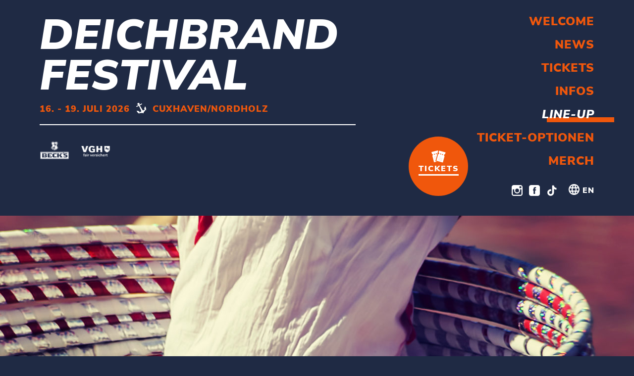

--- FILE ---
content_type: text/html; charset=UTF-8
request_url: https://www.deichbrand.de/line-up/workshop/hula-hoop-werkstatt-2019
body_size: 5164
content:
<!doctype html>
<html class="no-js"
      lang="de">
<head>
    <meta charset="utf-8">
    <meta http-equiv="x-ua-compatible" content="ie=edge">
    				
	<title>Hula-Hoop-Werkstatt 2019 | DEICHBRAND Festival</title>
	<meta name="description" content="​Bastelt euch eure eigenen Hula-Hoop-Reifen! In unserem Green Circus ist DIY angesagt." />

	<meta property="fb:app_id" content="">
	<meta property="og:url" content="https://www.deichbrand.de/line-up/workshop/hula-hoop-werkstatt-2019" />
	<meta property="og:type" content="website" />
	<meta property="og:title" content="Hula-Hoop-Werkstatt | Deichrand EN Festival" />
	<meta property="og:image" content="" />
	<meta property="og:image:width" content="1200" />
	<meta property="og:image:height" content="630" />
	<meta property="og:description" content="​Bastelt euch eure eigenen Hula-Hoop-Reifen! In unserem Green Circus ist DIY angesagt." />
	<meta property="og:site_name" content="Deichbrand" />
	<meta property="og:locale" content="de" />
	<meta property="og:locale:alternate" content="de" />
	<meta property="og:locale:alternate" content="en" />
	
	<meta name="twitter:card" content="summary_large_image" />
	<meta name="twitter:site" content="" />
	<meta name="twitter:url" content="https://www.deichbrand.de/line-up/workshop/hula-hoop-werkstatt-2019" />
	<meta name="twitter:title" content="Hula-Hoop-Werkstatt | Deichrand EN Festival" />
	<meta name="twitter:description" content="​Bastelt euch eure eigenen Hula-Hoop-Reifen! In unserem Green Circus ist DIY angesagt." />
	<meta name="twitter:image" content="" />

	
	<link rel="home" href="https://www.deichbrand.de/" />
	<link rel="canonical" href="https://www.deichbrand.de/line-up/workshop/hula-hoop-werkstatt-2019">
    <meta name="viewport" content="width=device-width, initial-scale=1, shrink-to-fit=no">

    <link rel="dns-prefetch" href="//cdnjs.cloudflare.com">
    <link rel="stylesheet" href="/css/normalize.css?">
    <link rel="stylesheet" href="/css/styles.css?">

    <link rel="apple-touch-icon" sizes="180x180" href="/apple-touch-icon.png?v=jwL2o5QPaY">
    <link rel="icon" type="image/png" sizes="32x32" href="/favicon-32x32.png?v=jwL2o5QPaY">
    <link rel="icon" type="image/png" sizes="16x16" href="/favicon-16x16.png?v=jwL2o5QPaY">
    <link rel="manifest" href="/site.webmanifest?v=jwL2o5QPaY">
    <link rel="shortcut icon" href="/favicon.ico?v=jwL2o5QPaY">
    <meta name="apple-mobile-web-app-title" content="Deichbrand Festival">
    <meta name="application-name" content="Deichbrand Festival">
    <meta name="msapplication-TileColor" content="#1f2a44">
    <meta name="theme-color" content="#ffffff">
                                                                                                    
                        <link rel="canonical" href="https://www.deichbrand.de/line-up/workshop/hula-hoop-werkstatt-2019">
                            <!-- Google Tag Manager -->
            <script>(function(w,d,s,l,i){w[l]=w[l]||[];w[l].push({'gtm.start':
                        new Date().getTime(),event:'gtm.js'});var f=d.getElementsByTagName(s)[0],
                    j=d.createElement(s),dl=l!='dataLayer'?'&l='+l:'';j.async=true;j.src=
                    'https://www.googletagmanager.com/gtm.js?id='+i+dl;f.parentNode.insertBefore(j,f);
                })(window,document,'script','dataLayer','GTM-KW62QS7');</script>
            <!-- End Google Tag Manager -->
            </head>
<body data-dbgrid>
<script src="https://gdpr.mandarin-medien.de/manager.js?id=7b888153-c52e-11eb-8cbf-fa163e4de523&lang=de"></script>
            <section id="scroll-header" data-dbgrid-hide="xs-m" class="clearfix">
    <div class="festival-information">
        <span class="festivalname"><a href="https://www.deichbrand.de/">Deichbrand Festival</a></span>
        <span class="dateandlocation"><a href="https://www.deichbrand.de/">16. - 19. Juli 2026</a></span>
        <a href="https://www.deichbrand.de/">
            <svg class="anchor">
                <use xlink:href="/assets/images/icons.svg#menu-anchor"></use>
            </svg>
        </a>
        <a href="https://www.deichbrand.de/">
            <span class="dateandlocation">Cuxhaven/Nordholz</span>
        </a>
    </div>
    <a href="https://www.ticket-onlineshop.com/ols/deichbrand" class="tickets">
        <svg class="icon-tickets-large">
            <use xlink:href="/assets/images/icons.svg#menu-tickets-large"></use>
        </svg>
        <div>
            Tickets
            <hr class="ticket-subline">
        </div>
    </a>
    <button class="scroll-up">
        <svg class="icon-arrow-up">
            <use xlink:href="/assets/images/icons.svg#icon-arrow-up"></use>
        </svg>
    </button>
</section>
<header data-dbgrid-wrapper>
    <section id="mobile-navigation" data-dbgrid-hide="l-only">
        <span class="menutext">Menü</span>
        <div data-dbgrid-row="gapless middle center" class="buttons">
            <div class="menu-toggle" data-dbgrid-col="18">
                <button id="toggle-menu">
                    <span class="open">
                        <svg class="icon-menu">
                            <use xlink:href="/assets/images/icons.svg#menu-icon"></use>
                        </svg>
                    </span>
                    <span class="close">
                        <svg class="icon-close">
                            <use xlink:href="/assets/images/icons.svg#menu-close"></use>
                        </svg>
                        Close
                    </span>
                </button>
            </div>
            <div class="tickets" data-dbgrid-col="18">
                <a href="https://www.ticket-onlineshop.com/ols/deichbrand">
                    <svg class="icon-tickets">
                        <use xlink:href="/assets/images/icons.svg#menu-tickets"></use>
                    </svg>
                    Tickets
                </a>
            </div>
        </div>
        <div class="overlay">
            <nav class="overlay-content">
                <ul class="navigation">
                        <li>
                            <a href="https://www.deichbrand.de/">
                        Welcome
            </a>
                    </li>
                    <li>
                            <a href="https://www.deichbrand.de/news">
                        News
            </a>
                    </li>
                    <li>
                            <a href="https://www.ticket-onlineshop.com/ols/deichbrand/de/festivaltickets/channel/shop/index/">
                        Tickets
            </a>
                    </li>
                    <li>
                            <a href="https://www.deichbrand.de/infos/allgemeine-festivalinfos">
                        Infos
            </a>
                                            <ul class="sub-menu">
                                        <li>
                                                    <a href="https://www.deichbrand.de/infos/allgemeine-festivalinfos">
                                                        Festivalinfos
                            </a>
                    </li>
                                        <li>
                                                    <a href="https://www.deichbrand.de/inklusion">
                                                        Inklusion
                            </a>
                    </li>
                                        <li>
                                                    <a href="https://www.deichbrand.de/awareness">
                                                        Awareness
                            </a>
                    </li>
                                        <li>
                                                    <a href="https://www.deichbrand.de/content/nachhaltigkeit">
                                                        Nachhaltigkeit
                            </a>
                    </li>
                                        <li>
                                                    <a href="https://www.deichbrand.de/content/vorgartenaktion">
                                                        Aktion
                            </a>
                    </li>
                                        <li>
                                                    <a href="https://www.deichbrand.de/content/downloads">
                                                        Downloads
                            </a>
                    </li>
                                        <li>
                                                    <a href="https://www.deichbrand.de/jobs">
                                                        Jobs
                            </a>
                    </li>
                                    </ul>
                    </li>
                    <li class="active">
                            <a href="https://www.deichbrand.de/line-up/artists" class="underline">
                        Line-Up
            </a>
                                            <ul class="sub-menu">
                                        <li>
                                                    <a href="https://www.deichbrand.de/line-up/artists">
                                                        Artists
                            </a>
                    </li>
                                        <li>
                                                    <a href="https://www.deichbrand.de/line-up/electronic-selection">
                                                        Electronic Selection
                            </a>
                    </li>
                                        <li>
                                                    <a href="https://www.deichbrand.de/line-up/workshops">
                                                        Workshops
                            </a>
                    </li>
                                        <li>
                                                    <a href="https://www.deichbrand.de/line-up/food-line-up">
                                                        Food
                            </a>
                    </li>
                                        <li>
                                                    <a href="https://www.deichbrand.de/line-up/special-offers">
                                                        Special Offers
                            </a>
                    </li>
                                    </ul>
                    </li>
                    <li>
                            <a href="https://www.deichbrand.de/ticketoptionen/festivaltickets">
                        Ticket-Optionen
            </a>
                                            <ul class="sub-menu">
                                        <li>
                                                    <a href="https://www.deichbrand.de/ticketoptionen/festivaltickets">
                                                        Festivaltickets &amp; Bundles
                            </a>
                    </li>
                                        <li>
                                                    <a href="https://www.deichbrand.de/ticketoptionen/camping">
                                                        Camping
                            </a>
                    </li>
                                        <li>
                                                    <a href="https://www.deichbrand.de/ticketoptionen/extras">
                                                        Extras
                            </a>
                    </li>
                                    </ul>
                    </li>
                    <li>
                            <a href="https://www.merchandising-onlineshop.com/deichbrand/" target="_blank">
                        Merch
            </a>
                    </li>
        <li class="social-icons clearfix">
        <ul>
            <li>
                <a href="https://www.instagram.com/deichbrand_festival/" target="_blank">
                    <svg class="icon-instagram">
                        <use xlink:href="/assets/images/icons.svg#icon-instagram"></use>
                    </svg>
                </a>
            </li>
            <li>
                <a href="https://www.facebook.com/deichbrand/" target="_blank">
                    <svg class="icon-facebook">
                        <use xlink:href="/assets/images/icons.svg#icon-facebook"></use>
                    </svg>
                </a>
            </li>
            <li>
                <a href="https://www.tiktok.com/@deichbrand" target="_blank">
                    <svg class="icon-tiktok">
                        <use xlink:href="/assets/images/icons.svg?v=20230508#icon-tiktok"></use>
                    </svg>
                </a>
            </li>
        </ul>
                    <a href="/en/" class="language-switch">
                <svg class="icon-language">
                    <use xlink:href="/assets/images/icons.svg#icon-language"></use>
                </svg>
                EN
            </a>
            </li>
</ul>
                <aside>
                    <div>
                        <svg class="anchor">
                            <use xlink:href="/assets/images/icons.svg#menu-anchor"></use>
                        </svg>
                        <span class="date">16. - 19. Juli 2026</span>
                        <span class="location">Cuxhaven/Nordholz</span>
                    </div>
                </aside>
            </nav>
        </div>
    </section>
    <section id="header" class="minimal">
        <div data-dbgrid-row>
            <div data-dbgrid-col="36 l-only-20">
                <div class="header-infos">
                                            <p class="festivalname">
                            <a href="https://www.deichbrand.de/">Deichbrand <br>Festival</a>
                        </p>
                                        <div data-dbgrid-hide="m-l" class="subline">
                        <svg class="anchor">
                            <use xlink:href="/assets/images/icons.svg#menu-anchor"></use>
                        </svg>
                        <p class="festivalinfos">16. - 19. Juli 2026&nbsp;<br>Cuxhaven/Nordholz</p>
                    </div>
                    <div data-dbgrid-hide="xs-s" class="subline">
                        <p class="festivalinfos">16. - 19. Juli 2026</p>
                        <svg class="anchor">
                            <use xlink:href="/assets/images/icons.svg#menu-anchor"></use>
                        </svg>
                        <p class="festivalinfos">Cuxhaven/Nordholz</p>
                    </div>
                    <div class="separator-line"></div>
                    <div class="logos">
                                                    <a href="https://becks.de/" class="logo-link" target="_blank">
                                <img class="logo" src="//www.deichbrand.de/uploads/header/logos/10_Becks_Header.png" title="Beck&#039;s">
                            </a>
                                                    <a href="https://www.vgh.de/content/privat/" class="logo-link" target="_blank">
                                <img class="logo" src="//www.deichbrand.de/uploads/header/logos/04_VGH_Header.png" title="VGH">
                            </a>
                                            </div>
                </div>
            </div>
            <div data-dbgrid-col="16" data-dbgrid-hide="xs-m" id="desktop-navigation">
                <div class="desktop-ticket-button">
                    <a href="https://www.ticket-onlineshop.com/ols/deichbrand">
                        <svg class="icon-tickets">
                            <use xlink:href="/assets/images/icons.svg#menu-tickets"></use>
                        </svg>
                        <div>Tickets
                            <hr class="ticket-subline">
                        </div>
                    </a>
                </div>
                <ul class="navigation">
                        <li>
                            <a href="https://www.deichbrand.de/">
                        Welcome
            </a>
                    </li>
                    <li>
                            <a href="https://www.deichbrand.de/news">
                        News
            </a>
                    </li>
                    <li>
                            <a href="https://www.ticket-onlineshop.com/ols/deichbrand/de/festivaltickets/channel/shop/index/">
                        Tickets
            </a>
                    </li>
                    <li>
                            <a href="https://www.deichbrand.de/infos/allgemeine-festivalinfos">
                        Infos
            </a>
                                            <ul class="sub-menu">
                                        <li>
                                                    <a href="https://www.deichbrand.de/infos/allgemeine-festivalinfos">
                                                        Festivalinfos
                            </a>
                    </li>
                                        <li>
                                                    <a href="https://www.deichbrand.de/inklusion">
                                                        Inklusion
                            </a>
                    </li>
                                        <li>
                                                    <a href="https://www.deichbrand.de/awareness">
                                                        Awareness
                            </a>
                    </li>
                                        <li>
                                                    <a href="https://www.deichbrand.de/content/nachhaltigkeit">
                                                        Nachhaltigkeit
                            </a>
                    </li>
                                        <li>
                                                    <a href="https://www.deichbrand.de/content/vorgartenaktion">
                                                        Aktion
                            </a>
                    </li>
                                        <li>
                                                    <a href="https://www.deichbrand.de/content/downloads">
                                                        Downloads
                            </a>
                    </li>
                                        <li>
                                                    <a href="https://www.deichbrand.de/jobs">
                                                        Jobs
                            </a>
                    </li>
                                    </ul>
                    </li>
                    <li class="active">
                            <a href="https://www.deichbrand.de/line-up/artists" class="underline">
                        Line-Up
            </a>
                                            <ul class="sub-menu">
                                        <li>
                                                    <a href="https://www.deichbrand.de/line-up/artists">
                                                        Artists
                            </a>
                    </li>
                                        <li>
                                                    <a href="https://www.deichbrand.de/line-up/electronic-selection">
                                                        Electronic Selection
                            </a>
                    </li>
                                        <li>
                                                    <a href="https://www.deichbrand.de/line-up/workshops">
                                                        Workshops
                            </a>
                    </li>
                                        <li>
                                                    <a href="https://www.deichbrand.de/line-up/food-line-up">
                                                        Food
                            </a>
                    </li>
                                        <li>
                                                    <a href="https://www.deichbrand.de/line-up/special-offers">
                                                        Special Offers
                            </a>
                    </li>
                                    </ul>
                    </li>
                    <li>
                            <a href="https://www.deichbrand.de/ticketoptionen/festivaltickets">
                        Ticket-Optionen
            </a>
                                            <ul class="sub-menu">
                                        <li>
                                                    <a href="https://www.deichbrand.de/ticketoptionen/festivaltickets">
                                                        Festivaltickets &amp; Bundles
                            </a>
                    </li>
                                        <li>
                                                    <a href="https://www.deichbrand.de/ticketoptionen/camping">
                                                        Camping
                            </a>
                    </li>
                                        <li>
                                                    <a href="https://www.deichbrand.de/ticketoptionen/extras">
                                                        Extras
                            </a>
                    </li>
                                    </ul>
                    </li>
                    <li>
                            <a href="https://www.merchandising-onlineshop.com/deichbrand/" target="_blank">
                        Merch
            </a>
                    </li>
        <li class="social-icons clearfix">
        <ul>
            <li>
                <a href="https://www.instagram.com/deichbrand_festival/" target="_blank">
                    <svg class="icon-instagram">
                        <use xlink:href="/assets/images/icons.svg#icon-instagram"></use>
                    </svg>
                </a>
            </li>
            <li>
                <a href="https://www.facebook.com/deichbrand/" target="_blank">
                    <svg class="icon-facebook">
                        <use xlink:href="/assets/images/icons.svg#icon-facebook"></use>
                    </svg>
                </a>
            </li>
            <li>
                <a href="https://www.tiktok.com/@deichbrand" target="_blank">
                    <svg class="icon-tiktok">
                        <use xlink:href="/assets/images/icons.svg?v=20230508#icon-tiktok"></use>
                    </svg>
                </a>
            </li>
        </ul>
                    <a href="/en/" class="language-switch">
                <svg class="icon-language">
                    <use xlink:href="/assets/images/icons.svg#icon-language"></use>
                </svg>
                EN
            </a>
            </li>
</ul>
            </div>
        </div>
    </section>
</header>
    
        <main class="content artist-detail no-padding"
          style="background-image: url('//www.deichbrand.de/uploads/uploads/artists/_headerimagedesktop/Vorlage_HulaHoop_02.jpg');">
        <div class="background">
            <div class="indented-background-wrapper">
                <aside class="pagination">
                                        
                                            <a href="https://www.deichbrand.de/line-up/workshop/hula-hoop-2019" class="left">
                            <svg class="arrow">
                                <use xlink:href="/assets/images/icons.svg#icon-arrow-right"></use>
                            </svg>
                            <span data-dbgrid-hide="m-l">Vorheriger</span>
                        </a>
                                                                <a href="https://www.deichbrand.de/line-up/workshop/bier-yoga-2019"
                           class="right">
                            <span data-dbgrid-hide="m-l">Nächster</span>
                            <svg class="arrow">
                                <use xlink:href="/assets/images/icons.svg#icon-arrow-right"></use>
                            </svg>
                        </a>
                                    </aside>
                <div class="page-title centered">
                                        <h1 class="headline">Hula-Hoop-Werkstatt</h1>
                </div>
                <div class="hero-image">
                    <img src="//www.deichbrand.de/uploads/uploads/artists/_headerimagetablet/Vorlage_HulaHoop_02.jpg" alt="Hula-Hoop-Werkstatt"
                         data-dbgrid-hide="l-only">
                    
                </div>

                <article class="main-text">
                                                                            <p>Bastelt euch eure eigenen Hula-Hoop-Reifen! In unserem Green Circus ist DIY angesagt, deshalb könnt ihr hier lernen, wie ihr euch euren eigenen Hula-Hoop selber bauen könnt.</p>
<p>Die Hula-Hoop-Werkstatt findet jeweils von&nbsp;<strong>Freitag bis Sonntag um 11:00 h</strong>&nbsp;statt.<br></p>


                                            
                </article>
                <aside class="links-and-share">
                    <ul class="links">
                                                                                                                                            </ul>
                    <ul class="share">
                        <li>
                            <a href="https://twitter.com/intent/tweet?text=Hula-Hoop-Werkstatt%20beim%20Deichbrand&amp;url=https%3A%2F%2Fwww.deichbrand.de%2Fline-up%2Fworkshop%2Fhula-hoop-werkstatt-2019"
                               rel="noopener" target="_blank">
                                <svg class="icon">
                                    <use xlink:href="/assets/images/icons.svg#icon-share-twitter"></use>
                                </svg>
                                Tweet
                            </a>
                        </li>
                        <li class="tablet-last">
                            <a href="https://www.facebook.com/sharer/sharer.php?u=https%3A%2F%2Fwww.deichbrand.de%2Fline-up%2Fworkshop%2Fhula-hoop-werkstatt-2019"
                               rel="noopener" target="_blank">
                                <svg class="icon">
                                    <use xlink:href="/assets/images/icons.svg#icon-share-facebook"></use>
                                </svg>
                                Share
                            </a>
                        </li>
                        <li data-dbgrid-hide="m-l">
                            <a href="whatsapp://send?text=Hula-Hoop-Werkstatt%20beim%20Deichbrand%3A%20https%3A%2F%2Fwww.deichbrand.de%2Fline-up%2Fworkshop%2Fhula-hoop-werkstatt-2019">
                                <svg class="icon">
                                    <use xlink:href="/assets/images/icons.svg#icon-share-whatsapp"></use>
                                </svg>
                                Whatsapp
                            </a>
                        </li>
                    </ul>
                </aside>

                
                                                    <div class="ticket-teaser-wrapper subpage orange">

        <div data-dbgrid-wrapper>
        <section class="ticket-teaser">
            <div class="bracket">
                <div class="text">
                    <p class="module-headline"><a href="https://www.ticket-onlineshop.com/ols/deichbrand" style="color:#1F2A44;">Jetzt Tickets <br>sichern!</a></p>
                    <hr class="ticket-subline">
                </div>
                                    <a class="button-orange" href="https://www.ticket-onlineshop.com/ols/deichbrand">Tickets kaufen</a>
                            </div>
        </section>
    </div>
</div>
                
                                                                                        <div class="related-artists">
                                                                                                    
                        <h2>Ähnliche Workshops</h2>
                        <ul class="artist-list">
                                                            <li>
                                    <a href="https://www.deichbrand.de/line-up/workshop/henna-malerei-2019">
                                                                                    <img src="//www.deichbrand.de/uploads/uploads/artists/_relatedteaser/DB_Website_Henna.jpg" alt="Henna Malerei">
                                        
                                    </a>
                                    <a href="https://www.deichbrand.de/line-up/workshop/henna-malerei-2019" class="bandname">
                                        <span class="stage"></span>
                                        <h3 class="band" style="color: #ffffff";>Henna Malerei</h3>
                                    </a>
                                    <a class="hover-arrow" href="https://www.deichbrand.de/line-up/workshop/henna-malerei-2019">
                                        <svg class="arrow">
                                            <use xlink:href="/assets/images/icons.svg#icon-arrow-right"></use>
                                        </svg>
                                    </a>
                                </li>
                                                            <li>
                                    <a href="https://www.deichbrand.de/line-up/workshop/hula-hoop-2019">
                                                                                    <img src="//www.deichbrand.de/uploads/uploads/artists/_relatedteaser/Vorlage_HulaHoop_01.jpg" alt="Hula Hoop">
                                        
                                    </a>
                                    <a href="https://www.deichbrand.de/line-up/workshop/hula-hoop-2019" class="bandname">
                                        <span class="stage"></span>
                                        <h3 class="band" style="color: #ffffff";>Hula Hoop</h3>
                                    </a>
                                    <a class="hover-arrow" href="https://www.deichbrand.de/line-up/workshop/hula-hoop-2019">
                                        <svg class="arrow">
                                            <use xlink:href="/assets/images/icons.svg#icon-arrow-right"></use>
                                        </svg>
                                    </a>
                                </li>
                                                            <li>
                                    <a href="https://www.deichbrand.de/line-up/workshop/glitter-glitzer-2019">
                                                                                    <img src="//www.deichbrand.de/uploads/uploads/artists/_relatedteaser/Vorlage_Glitzer.jpg" alt="Glitter &amp; Glitzer">
                                        
                                    </a>
                                    <a href="https://www.deichbrand.de/line-up/workshop/glitter-glitzer-2019" class="bandname">
                                        <span class="stage"></span>
                                        <h3 class="band" style="color: #ffffff";>Glitter &amp; Glitzer</h3>
                                    </a>
                                    <a class="hover-arrow" href="https://www.deichbrand.de/line-up/workshop/glitter-glitzer-2019">
                                        <svg class="arrow">
                                            <use xlink:href="/assets/images/icons.svg#icon-arrow-right"></use>
                                        </svg>
                                    </a>
                                </li>
                                                            <li>
                                    <a href="https://www.deichbrand.de/line-up/workshop/orientalischer-tanz-2019">
                                                                                    <img src="//www.deichbrand.de/uploads/uploads/artists/_relatedteaser/DB_Website_OrientalischerTanz.jpg" alt="Orientalischer Tanz">
                                        
                                    </a>
                                    <a href="https://www.deichbrand.de/line-up/workshop/orientalischer-tanz-2019" class="bandname">
                                        <span class="stage"></span>
                                        <h3 class="band" style="color: #ffffff";>Orientalischer Tanz</h3>
                                    </a>
                                    <a class="hover-arrow" href="https://www.deichbrand.de/line-up/workshop/orientalischer-tanz-2019">
                                        <svg class="arrow">
                                            <use xlink:href="/assets/images/icons.svg#icon-arrow-right"></use>
                                        </svg>
                                    </a>
                                </li>
                                                    </ul>
                    </div>
                
                                    <div class="ticket-teaser-wrapper subpage">

        <div data-dbgrid-wrapper>
        <section class="ticket-teaser">
            <div class="bracket">
                <div class="text">
                    <p class="module-headline"><a href="https://www.ticket-onlineshop.com/ols/deichbrand" style="color:#1F2A44;">Jetzt Tickets <br>sichern!</a></p>
                    <hr class="ticket-subline">
                </div>
                                    <a class="button-orange" href="https://www.ticket-onlineshop.com/ols/deichbrand">Zum Ticket-Shop</a>
                            </div>
        </section>
    </div>
</div>
                                            </div>
        </div>
    </main>
                    <footer>
    <div class="wave"></div>
    <div data-dbgrid-wrapper>
        <section class="sponsors">
            <div class="main-sponsors">
                <p class="sponsor-headline">Presented by</p>
                <ul>
                                        <li>
                        <a href="https://becks.de/" target="_blank">
                            <img src="//www.deichbrand.de/uploads/footer/logos/25_Becks_unten.png" title="Beck&#039;s">
                        </a>
                    </li>
                                        <li>
                        <a href="https://fishermansfriend.com/de-de/" target="_blank">
                            <img src="//www.deichbrand.de/uploads/footer/logos/18_Fishermans_Footer_unten.png" title="Fisherman&#039;s Friend">
                        </a>
                    </li>
                                        <li>
                        <a href="https://www.cocacolaep.com/de/" target="_blank">
                            <img src="//www.deichbrand.de/uploads/footer/logos/27_CocaCola_unten.jpg" title="Coca Cola">
                        </a>
                    </li>
                                        <li>
                        <a href="https://corona.de/" target="_blank">
                            <img src="//www.deichbrand.de/uploads/footer/logos/24_Coronaunten.png" title="Corona">
                        </a>
                    </li>
                                        <li>
                        <a href="https://nuiiicecream.com/de/" target="_blank">
                            <img src="//www.deichbrand.de/uploads/footer/logos/26_Nuii_unten.png" title="Nuii">
                        </a>
                    </li>
                                        <li>
                        <a href="https://www.dkms.de/" target="_blank">
                            <img src="//www.deichbrand.de/uploads/footer/logos/20_DKMS_unten.png" title="DKMS">
                        </a>
                    </li>
                                    </ul>
            </div>
            <div class="side-sponsors">
                <ul>
                                            <li>
                            <a href="https://www.deltaradio.de/" target="_blank">
                                <img src="//www.deichbrand.de/uploads/footer/logos/21_DeltaRadio_unten.png" title="Delta Radio">
                            </a>
                        </li>
                                            <li>
                            <a href="https://www.bremenvier.de/" target="_blank">
                                <img src="//www.deichbrand.de/uploads/footer/logos/05_BremenVier_Footer_oben.png" title="Bremen Vier">
                            </a>
                        </li>
                                            <li>
                            <a href="https://www.bremennext.de/" target="_blank">
                                <img src="//www.deichbrand.de/uploads/footer/logos/08_BremenNext_Footer_oben.png" title="Bremen Next">
                            </a>
                        </li>
                                    </ul>
            </div>
        </section>
        <nav class="footer-navigation">
            <div class="logo" data-dbgrid-hide="xs-s l">
                <img src="/assets/images/logo-deichbrand.svg" title="Deichbrand Logo">
            </div>
            <ul>
                                                <li>
                                        <a href="https://www.deichbrand.de/partner">
                                            Partnerships
                    </a>
                </li>
                                <li>
                                        <a href="https://www.deichbrand.de/content/presse">
                                            Presse
                    </a>
                </li>
                                <li>
                                        <a href="https://www.deichbrand.de/jobs">
                                            Jobs
                    </a>
                </li>
                                <li>
                                        <a href="https://www.deichbrand.de/content/agb">
                                            AGB
                    </a>
                </li>
                                <li>
                                        <a href="https://www.deichbrand.de/content/datenschutzbestimmungen">
                                            Datenschutzerklärung
                    </a>
                </li>
                                <li>
                                        <a href="https://www.deichbrand.de/content/impressum">
                                            Impressum
                    </a>
                </li>
                                <li>
                                        <a href="https://www.deichbrand.de/content/kontakt">
                                            Kontakt
                    </a>
                </li>
                                <li>
                    <a onclick="mmcm.launchDialogue();" href="javascript:;">Cookies</a>
                </li>
                <li data-dbgrid-hide="m-l">
                    <svg class="anchor">
                        <use xlink:href="/assets/images/icons.svg#menu-anchor"></use>
                    </svg>
                </li>
            </ul>
            <div class="logo" data-dbgrid-hide="m-only">
                <a href="https://www.deichbrand.de/">
                <img src="/assets/images/logo-deichbrand.svg" title="Deichbrand Logo">
                </a>
            </div>
        </nav>
    </div>
</footer>
        
            <!-- Google Tag Manager (noscript) -->
        <noscript><iframe src="https://www.googletagmanager.com/ns.html?id=GTM-KW62QS7"
                          height="0" width="0" style="display:none;visibility:hidden"></iframe></noscript>
        <!-- End Google Tag Manager (noscript) -->
    
<script src="https://code.jquery.com/jquery-3.2.1.min.js"
        integrity="sha256-hwg4gsxgFZhOsEEamdOYGBf13FyQuiTwlAQgxVSNgt4=" crossorigin="anonymous"></script>
<script src="https://ajax.googleapis.com/ajax/libs/jqueryui/1.12.1/jquery-ui.min.js"></script>
<script>window.jQuery || document.write('<script src="/js/vendor/jquery-3.2.1.min.js"><\/script>')</script>
<script src="https://unpkg.com/isotope-layout@3/dist/isotope.pkgd.min.js"></script>
<script src="/js/packery-mode.pkgd.min.js?"></script>
<link rel="stylesheet" href="//cdnjs.cloudflare.com/ajax/libs/fancybox/3.2.5/jquery.fancybox.min.css"/>
<script src="//cdnjs.cloudflare.com/ajax/libs/fancybox/3.2.5/jquery.fancybox.min.js"></script>
<link rel="stylesheet" href="//cdnjs.cloudflare.com/ajax/libs/bxslider/4.2.12/jquery.bxslider.min.css">
<script src="//cdnjs.cloudflare.com/ajax/libs/bxslider/4.2.12/jquery.bxslider.min.js"></script>
<script src="https://unpkg.com/imagesloaded@4/imagesloaded.pkgd.min.js"></script>
<script src="https://cdnjs.cloudflare.com/ajax/libs/js-cookie/2.2.0/js.cookie.min.js"></script>
<script src="https://cdnjs.cloudflare.com/ajax/libs/iframe-resizer/3.5.7/iframeResizer.min.js"></script>

<script src="/js/main.js?"></script>
<script defer src="https://static.cloudflareinsights.com/beacon.min.js/vcd15cbe7772f49c399c6a5babf22c1241717689176015" integrity="sha512-ZpsOmlRQV6y907TI0dKBHq9Md29nnaEIPlkf84rnaERnq6zvWvPUqr2ft8M1aS28oN72PdrCzSjY4U6VaAw1EQ==" data-cf-beacon='{"version":"2024.11.0","token":"158cbc38cf664fb385711448940353ea","server_timing":{"name":{"cfCacheStatus":true,"cfEdge":true,"cfExtPri":true,"cfL4":true,"cfOrigin":true,"cfSpeedBrain":true},"location_startswith":null}}' crossorigin="anonymous"></script>
</body>
</html>


--- FILE ---
content_type: image/svg+xml
request_url: https://www.deichbrand.de/assets/images/icons.svg?v=20230508
body_size: 35078
content:
<?xml version="1.0" encoding="UTF-8"?><!DOCTYPE svg PUBLIC "-//W3C//DTD SVG 1.1//EN" "http://www.w3.org/Graphics/SVG/1.1/DTD/svg11.dtd"><svg xmlns="http://www.w3.org/2000/svg" xmlns:xlink="http://www.w3.org/1999/xlink"><defs><path id="bg-confetti-a" d="M0 0h1200v528H0z"/><path id="deco-jellyfish-a" d="M0 .066h150.295V167.94H0z"/><path id="deco-jellyfish-c" d="M.512.128h223.651V128H.513z"/><path id="deco-jellyfish-e" d="M0 .066h150.295V167.94H0z"/><path id="deco-jellyfish-g" d="M.512.128h223.651V128H.513z"/></defs><symbol id="bg-confetti" viewBox="0 0 1200 528"><title>Page 1</title><g fill="none" fill-rule="evenodd"><mask id="bg-confetti-b" fill="#fff"><use xlink:href="#bg-confetti-a"/></mask><use fill="#FFF" xlink:href="#bg-confetti-a"/><g mask="url(#bg-confetti-b)"><path fill="#1F2A44" d="M1176.23 52.803L1162.763 45 1161 49.088 1186 58M1172.622 21L1163 45l14-6.597M1109 222.807l13.84 8.193 15.16-6.803-13.844-8.197zM864 308.807L877.836 317 893 310.204 879.164 302zM451 301.785L464.844 310 480 303.206 466.16 295zM617 13.785L630.842 22 646 15.206 632.158 7zM994 208.616l6.044 19.384L1012 212.38l-6.037-19.38zM1179.757 362L1165 391.192 1198 410M728 367.185L760.48 386 775 356.813 742.525 338zM920 486.265L923.99 499h17.526l5.484-7.118L937.945 463zM780 311.523L793.12 322l12.88-5.463L784.77 308zM817.263 395.005L805 410l25.719-5.005L843 390zM1099 400.618l6.043 19.382L1117 404.39l-6.027-19.39zM830 88.8l13.844 8.2L859 90.192 845.165 82zM996 332.805l13.843 8.195 15.157-6.784-13.843-8.216z"/><path fill="#1F2A44" d="M1177 38l-14.285 6.465-.715.322.462.28L1175.695 53M-1 348.19L16.746 368 41 348.811 23.273 329zM90 54.947L115.57 72 129 49.074 103.425 32zM360 291.204L377.742 311 402 291.822 384.266 272zM297.683 439.143l11.97 19.928L335 461l-12.65-21.083-23.908-1.807L297 438zM915 202.954L947.245 208l4.6-21.922L955 171.06l-2.899-.45-29.334-4.61zM943-6.382L949.026 13 961-2.62 954.965-22zM284 65.638L304.023 94 338 72.362 317.986 44z"/><path fill="#61A8A8" d="M688 150.45l14.537-6.456L716.19 152l6.81-15.983L698.004 127zM686 155.08l24.968 8.92L716 152.322l-14.789 6.468-13.454-7.79zM635 330.453l4 2.547-.98-4zM1020 28l4-.222-.783-2.778zM1000 257.046l24.993 8.954L1037 237.96l-24.991-8.96zM863 286.319l5.44 9.681 4.56-17.561-3.16-3.439zM390 415.449l4 2.551-.98-4zM143 119.785L156.845 128 172 121.208 158.155 113zM1056 290.822L1087.912 314l3.405-4.444.005.018L1107 285.437 1074.727 262zM935 445.452l4 2.548-.987-4zM521 438.798L534.848 447 550 440.211 536.152 432z"/><path fill="#61A8A8" d="M688.73 150.478l-.73.327.474.28L701.84 159l14.688-6.572.471-.212-.307-.183L703.15 144zM60 27.792L73.85 36 89 29.208 75.16 21zM980 149.583l1.291 3.417 3.709-4zM1088.566 314.433L1080 325.616l6.042 19.384L1098 329.388l-6.026-19.37-.004-.018z"/><path fill="#456381" d="M539.492 340.636L535 365l12.52-17.646L552 323zM928.424 414.447l-.424.541L941.67 423l15.33-6.788L943 408zM199 261.788L213.312 270 229 263.203 214.679 255zM891 284.465L912.24 293l4.76-3.527L903.865 279zM674 312.763l7 4.237-2.814-6zM656.832 302.095l3.203 2.057 7.696-3.44L675 305l-3.448-7.821L648 282zM851.102 442l.898-.972-2-1.028zM852 444.08l11.245 25.222L899 492l-13.386-30.053L852.599 441zM703.689 417.724L733 424l-22.682-16.714L681 401zM1168 478l-8.74-19.939L1136 443l8.722 19.932zM952.256 169.75l2.844.444L952 185 972.449 192 985 163.97 958.857 155zM744 292.784L758.312 301l12.207-5.285 3.481-1.508-.736-.424L759.676 286zM116 168.798L130.314 177 146 170.202 131.674 162zM253 273.777L267.312 282 283 275.204 268.676 267zM987.95 173.453L1019 187l-3.942-21.467L984 152z"/><path fill="#456381" d="M917 402.065L923.028 422l5.095-6.838.419-.556 6.458-8.67L928.97 386z"/><path fill="#E35213" d="M435 352.675L466.916 359 471 331.323 439.082 325zM636 320.118l2.215 8.421.963 3.68L642.8 346l30.2-6.432-6.394-24.402L664.65 314zM801-7.47L827.558 2 840-28.542 813.435-38zM1023.906 27.55l-3.78.247-14.126.909.449 30.294L1033 57.303 1032.534 27zM1055.488 446.23l-1.794 9.49 4.198 1.657-4.897 2.04L1051 470l12.516-17.23L1068 429zM972.01 454.92L955 458.507 982.884 464 987 436.162 965.932 432zM955 432l4-1.065-3.76-.935zM785 385.021L798.601 397 815 384.376l-8.899-7.839-7.858 1.096-.235-2.633zM772.72 293.283l.73.424-3.45 1.508L783.467 303 799 296.204 784.811 288zM1085.487 371.642L1081 396l12.513-17.642L1098 354zM983 358.567l8.652 2.306-7.542 22.715 27.752 5.412 4.138-27.687L983.534 355zM530.957 85.014L529 125l34.046-.026L565 85zM294.49 426.66L290 451l7.643-10.786-.666-1.162 1.41.11 4.113-5.81L307 409zM190 437.68l31.931 6.32L226 416.338 194.083 410zM391 405.366l2.213 8.338.969 3.669L397.8 431l30.2-6.366L421.212 399zM107 276.788L121.315 285 137 278.191 122.676 270zM138.963 338.479L149 355l-.937-24.477L138 314zM177 326.87l5.432 10.13L187 318.6l-3.165-3.6zM733.161 499H754l-2.102-1.45L723 492z"/><path fill="#E35213" d="M795 340.503l3.087 34.842.233 2.655 7.752-1.104L830 373.492 826.683 336zM929 301.51l3.32 37.49 31.68-4.508L960.691 297zM1092.554 470.068L1092 499h34.423l.577-30zM1019 450.278L1039.182 466l14.753-6.107 5.065-2.098-4.347-1.699L1026.335 445zM1093 83.27L1113.183 99 1133 90.792 1100.338 78zM850.748 440.767l-.824 1.162-10.435 14.71L835 481l12.501-17.66 3.493-18.88.579-3.143L852 439zM735 468.672L766.925 475 771 447.323 739.073 441zM958.99 431.305l-4.45.943-19.54 4.116 2.21 8.343.97 3.65L941.8 462l13.191-2.778 17.01-3.588-6.079-22.953-.708-2.681zM243.482 431.653L239 456l12.516-17.643L256 414zM659.881 303.382L652 306.8l11.906 6.823 1.972 1.127.438.251 7.18-3.11 4.191-1.823L682 308.2l-6.97-3.986-7.358-4.215zM683.96 368.472L694 385l-.94-24.462L683 344zM450 206.362L456.804 232 487 225.619 480.203 200zM721 357.87l5.433 10.13L731 349.617 727.834 346zM505.818 315.498L504 340l11.18-20.51L517 295zM25 183.788L39.324 192 55 185.198 40.68 177zM55.96 245.462L66 262l-.932-24.465L55 221zM94 235.877L99.436 246 104 227.609 100.837 224zM42.055 499.307H46L45.643 492l-3.588 7.307zM35 513.675l.209 4.325v-4.754l-.209.43zM980.367 270.975L1009 280l-19.362-17.98L961 253zM946 389.987L979.503 399l4.983-15.158L992 361.015l-8.62-2.318L958.493 352zM1164.768 102.049L1164 142l34.23-1.063L1199 101zM966 113.503L969.332 151l10.299-1.471 4.517-.645 16.852-2.408L997.686 109zM897-.241L905.273 31 942 23.237 933.737-8z"/><path fill="#1F2A44" d="M78 479.11L88.134 486l.274-.549-3.44-2.709 2.378-1.725 2.73 1.081 2.212-4.432 6.343 3.667 3.369-5.699L86.339 465zM873 399.048L877.693 414 887 401.954 882.302 387zM523 461.592L539.585 471 547 456.406 530.422 447zM690 439.735L700.49 444l1.138-.852.372-1.588-5.644-4.56zM9 157.352L18.28 161l8.72-5.352L17.728 152M165 50.894l.002 3.963L180.204 58 185 39.337 168.828 36zM68 51.66L84.196 55 89 36.34 72.804 33zM113 266.658L129.192 270 134 251.337 117.803 248zM179 430.102L180.802 446 200 444.894 198.186 429zM265 131.32l13.918 5.68L292 128.673 287.896 127l-7.45 4.737-9.46-3.857 7.447-4.739-.349-.142zM211 226.18l2.08 1.82 2.92-7.556-3.89-5.444zM132.926 221.98L142 226l-5.931-11.975L127 210zM27 252.061l.266.122.038-.005.003.022 14.765 6.8L51 241.932l-8.94-4.112-3.393.373-.12-1.99L35.928 235zM225 124.348l9.274 3.652 8.726-5.35-9.277-3.65zM88 81.35L97.274 85 106 79.65 96.726 76zM86.608 454.364l.67.446-1.074-.197-1.204.737 9.274 3.65 1.858-1.139 6.868-4.21-1.304-.513L93.723 450zM596 72.277L601.352 81 605 71.726 599.648 63zM701 234.483l.402.103 1.606.414.992-2.41-2.487-.59zM702.202 225.401l-.202 1.02 3.563-3.229 9.546 2.324-7.597 6.875-.202-.05 1.949 3.14 9.499 2.519L722 221.8l-18.114-4.8zM703 137.634L720.563 142l1.253-5.867 1.097.275L725 126.63l-11.243-2.791.508 10.009-5.151-4.696 1.536-6.086-4.31-1.067zM488 184.198L506.66 189l3.34-16.198L491.344 168zM311 234.804L312.104 254 328 252.186 326.896 233zM330.195 12.692L327 28.197l9.645 2.483 9.021 2.32L349 16.803 330.336 12zM437.955-17.805L433-5.384 441.327 8 447-6.237 439.69-18zM621 332.917L629.327 346 635 332.083 626.678 319zM530 267.083l7.561 2.917 5.439-3.89-11.174-1.11zM536.71 185.091l-1.69.836L531 195l11.976-5.927.527-1.198L547 180zM499 96.1l7.44 3.9 2.587-12.622 13.54 3.507.433-.94L505.939 81zM838 323.083l7.561 2.917 5.439-3.888L839.824 321zM630 288.273l5.347 8.727 3.653-9.278-5.35-8.722zM673 151.277l5.35 8.723 3.65-9.274-5.352-8.726zM298 148.274l5.349 8.726 3.651-9.28-5.353-8.72zM1043 320.213l16.174.787 1.826-19.21-16.17-.79zM1138 308.215l16.172.785 1.828-19.22-16.172-.78zM1059 102.217l16.174.783L1077 83.787 1060.822 83zM923 247.472L937.482 251 949 240.538 934.52 237zM984.309 139.07L983 144.35l5 4.65-.545-11.05-1.667-.95zM1063.573 137.52L1073 140l-7.583-10.522L1056 127zM1144 97.63l15.862 4.37L1166 84.375 1150.14 80zM975 458.159l5 4.841-.551-11.504-2.505-1.496zM972 245.73l5.391 1.294 3.876.93.2.046 7.533-6.725-9.465-2.275zM1114 267.731l6.32 1.517.044-.185.04.206 3.062.731 7.534-6.731-9.466-2.269zM194 457.047L198.696 472 208 459.95 203.306 445zM532 402.594L548.581 412 556 397.406 539.416 388zM378 416.758l6.566 5.242 6.434-2.732L380.383 415zM881 413.104L882.814 429 902 427.896 900.19 412zM1102 446.666l16.198 3.334 4.802-18.66-16.194-3.34zM983.857 400.142l-6.857 4.21 1.302.51 7.974 3.138 8.724-5.355-9.273-3.645zM99.55 406.506l2.504 1.494 1.464-6.146-.842-.668 1.217-.894.107-.45L99 395zM351 514.257L366.65 525l8.35-14.26L359.337 500zM598 384.048L602.698 399 612 386.954 607.302 372zM249 445.59l16.584 9.41L273 440.405 256.423 431zM416 423.734L426.619 428l2.381-1.758-6.565-5.242zM4.838 122L18 113.673 4 108M322 57.274L327.35 66l3.65-9.277L325.648 48zM428.61 210.401l-1.61 7.793.381.098L445.662 223 449 206.801 430.345 202zM214 168.198L232.664 173 236 156.804l-9.091-2.345-6.269-1.609-3.297-.85z"/><path fill="#1F2A44" d="M37 218.805l.988 17.209.118 1.986 3.27-.373L54 236.188 52.896 217zM56.197-3.308L53 12.197l9.648 2.483L71.666 17 75 .803 56.338-4zM346 317.917L354.328 331 360 317.083 351.679 304zM256 252.084l7.56 2.916 5.44-3.89-11.179-1.11zM262.71 169.09l-1.687.839L257 179l11.975-5.926.53-1.195L273 164zM229.931 69.356L225 80.072l3.165 1.653 13.9 7.275L249 73.928 231.935 65zM564 308.082l7.568 2.918 5.432-3.889L565.828 306zM355 273.273l5.353 8.727 3.647-9.276-5.348-8.724zM399 136.276l5.352 8.724 3.648-9.276-5.352-8.724zM24 132.277L29.35 141l3.65-9.274L27.647 123zM906 163.728l9.465 2.272 7.535-6.73-9.463-2.27zM769 304.218l16.174.782L787 285.79l-16.172-.79zM864 292.213l16.179.787L882 273.785 865.835 273zM785 87.218l16.174.782L803 68.79 786.828 68zM1080 .47l13.21 3.1 1.828.43.374-.325L1107-6.465 1091.96-10zM651.337 229.348L649 231.472 663.487 235 675 224.536l-8.828-2.158-5.647-1.378zM710.495 122.874l-1.495 6.28 5 4.846-.49-10.329-.056-1.184-2.51-1.487zM788.092 120.454l1.49 2.066L799 125l-1.577-2.19-5.998-8.332L782 112zM870 82.63L885.867 87 892 69.375 876.145 65zM701.475 441.147l-.368 1.56-.107.452 5 4.841-.55-11.509-2.502-1.491zM701.997 227.159l-3.997 3.57 3.12.748 2.27.549 3.874.927.202.047 7.534-6.727-9.471-2.273zM844.484 247.72L840 251.729l5.607 1.346 3.862.925 7.531-6.731-9.473-2.269zM258 387.593L274.578 397 282 382.407 265.412 373zM104.23 400.847l-1.23.91.854.681 5.713 4.562 6.433-2.734L105.384 400zM1059.201 357.637L1058 373l12.782-7.64L1072 350zM607 398.106L608.817 414 628 412.896 626.198 397zM827 431.666L843.204 435 848 416.34 831.806 413zM709.862 385.144L703 389.352l1.304.515 7.972 3.133 8.724-5.35-9.273-3.65zM177.202 498.252l-.202.494h.778l-.474-.746z"/><path fill="#61A8A8" d="M1174 322l-9 12.047 4.547 14.953M815 395.59l16.584 9.41L839 390.405 822.423 381zM981 374.734L991.491 379l1.137-.847.372-1.599-5.638-4.554zM493 445.047L497.69 460l9.31-12.047L502.299 433zM26.042 411.752L25 425l4.866-.687 7.919-4.728L39 404zM508 499h13l-10.584-5zM317.057 91L319 89.997 316 89zM406 200.656L422.196 204 427 185.337 410.804 182zM471 365.124l1.659 14.853 5.363 1.023 13.978-.818L490.186 364zM249 362.662L265.194 366 270 347.336 253.804 344zM219 254.318L232.916 260 246 251.673 232.084 246zM94 228.32l13.918 5.68L121 225.671 107.087 220zM557 66.318L570.916 72 584 63.67 570.082 58zM502 160.177l2.081 1.823 2.919-7.556-3.89-5.444zM423.924 156.981L433 161l-5.931-11.976L418 145zM318 186.061L333.07 193l8.93-17.068-8.942-4.112-3.396.373-.117-1.99-2.62-1.203zM517 58.348L526.274 62 535 56.65 525.726 53zM381 16.35l9.28 3.65 8.72-5.35-9.277-3.65zM377 390.35l9.28 3.65 8.72-5.35-9.274-3.65zM893 14.056L894.003 16l.997-3zM994.399 161.418l3.67-3.225 9.83 2.32-7.82 6.879-6.59-1.557-.489 2.361 18.658 4.804 3.342-16.196L996.342 152zM995 73.196L1013.658 78 1017 61.797l-11.247-2.892.506 10.373-5.15-4.867 1.541-6.3L998.335 57zM780 118.368l8.636 2.141-6.248-8.508 9.665 2.496 6.153 8.381.485.122L802 107.54l-13.124.723-6.222-2.263zM783 102.166l.554-.032-.52-.134zM604 168.805L605.109 188 621 186.188 619.898 167zM913 267.917L921.324 281 927 267.086 918.676 254zM821 201.082l7.56 2.918 5.44-3.891L822.823 199zM827.023 120.925L823 130l11.98-5.93L839 115zM793.978 24.599l5.292-.393 13.612 4.854-15.24 1.131-5.36-1.91-1.282 2.79L808.068 40 815 24.927 797.932 16zM1131 258.081l7.567 2.919 5.433-3.887-11.17-1.113zM922 222.273l5.35 8.727 3.65-9.276-5.35-8.724zM965 86.274L970.35 95l3.65-9.274L968.65 77zM590 83.277L595.346 92 599 82.726 593.647 74zM241 467.594L257.58 477l7.42-14.592L248.417 453zM85 482.557L88.368 485 90 481.976 87.327 481zM1050.015 433.976l-7.813 4.66-.556 7.105 3.513 1.869-3.651-.155L1041 454l12.795-7.639 1.025-13.062.18-2.299zM141 446.473L157.12 449l3.88-18.475L144.878 428zM924.588 401.102l-3.346 4.337-1.242 1.607L924.692 422 934 409.957l-.575-1.83-1.206-3.834-2.92-9.293zM891 319.05l4.699 14.95L905 321.955 900.304 307zM541 380.592L557.585 390 565 375.406l-3.368-1.91-2.877-1.635L548.422 366zM707 358.734L717.619 363l2.381-1.758-6.562-5.242zM219 430.047L223.687 445 233 432.953 228.299 418zM43.057 76L45 74.993 42 74zM132 185.66l16.194 3.34L153 170.338 136.804 167zM283 51.32L296.91 57 310 48.673 296.082 43zM228 145.177l2.083 1.823 2.917-7.558-3.89-5.442zM149.924 140.98L159 145l-5.931-11.977L144 129zM44 171.064L59.069 178 68 160.936 52.926 154zM243 43.35l9.274 3.65L261 41.65 251.723 38zM106 .35L115.276 4 124-1.352 114.724-5zM102 374.352l4.72 1.859 4.56 1.789 3.434-2.108 5.286-3.244-9.277-3.648zM619-.942L620.006 1 621-2zM721.091 142.075L719 152.2l18.66 4.8 3.34-16.195-17.564-4.52-1.094-.285zM722.952 47.717l-.32 1.56L721 57.2l18.658 4.8L743 45.797 724.34 41zM506.75 99.555l-.75 3.643L524.662 108 528 91.804l-5.104-1.313L509.34 87z"/><path fill="#61A8A8" d="M329 153.805l.986 17.209.116 1.986 3.273-.373L346 171.186 344.896 152zM639 252.917L647.33 266l5.67-13.917L644.68 239zM547 185.08l1.726.667 5.832 2.253 5.442-3.892-7.275-.723-3.906-.385zM553.018 104.927L549 114l11.977-5.927L565 99zM517 15.069L534.064 24 541 8.929 523.938 0zM857 243.081l7.565 2.919 5.435-3.887L858.823 241zM648 207.274l2.28 3.722 3.07 5.004 3.042-7.728.608-1.546-5.348-8.726zM691 71.278L696.352 80 700 70.727 694.648 62zM316 67.274L321.353 76 325 66.72 319.649 58zM1060.035 237.848l-.035.37 16.172.782 1.828-19.215-10.295-.504-5.877-.281zM1174 207.785l-16.165-.785-1.835 19.215 16.177.785M1076 21.215l16.174.785L1094 2.787l-.159-.007-.365.329-1.79-.435L1077.828 2zM940 166.47l14.482 3.53L966 159.536 951.515 156zM1002.498 57.879L1001 64.154l5 4.846-.49-10.33-.057-1.18-2.506-1.49zM1081.58 57.519L1091 60l-7.576-10.524L1074 47zM1168.192 0L1162 17.63l16 4.37M993.48 376.138l-.373 1.57-.107.45 5 4.842-.547-11.509-2.508-1.491zM993.998 161.156L990 164.727l3.121.75 6.347 1.523 7.532-6.73-9.468-2.27zM1132 185.731l9.465 2.269 7.535-6.729-9.47-2.271zM956 512.917L964.327 526 970 512.085 961.676 499zM298 395.047L302.705 410 312 397.95 307.312 383zM776.012 417.974l-5.887 3.51-1.932 1.155-.902 11.624L767 438l12.795-7.641 1.025-13.06L781 415zM690 284.445L705.555 290 713 272.56 697.45 267zM197 349.104L198.802 365 218 363.898 216.186 348zM572 410.047L576.702 425 586 412.953 581.31 398z"/><path fill="#456381" d="M964 406l7-1.297-1.951-2.703zM687.54 420.378L705 432l-6.544-15.382L681 405zM783.337 328.994L798 332l-11.341-7.994L772 321zM962 481.928L973 487l-1.93-11.052-6.385-2.948zM991.02 435.037l5.721 2.493 1.8-2.377 1.127 3.652L1007 442l-2.035-11.037L989 424zM574 465.597L590.583 475 598 460.405 581.415 451zM101.188 453.61l1.291.536-6.8 4.402L93 460.95 104.777 476 117 465.05l-6.173-7.886-6.107 4.473-8.614 1.492 11.119-8.163 1.655-.284-3.664-4.682zM1062.36 387.254L1074 395l-4.366-10.252L1058 377zM1134 420.032l3.013 9.968 2.085-2.796-3.85-8.455 6.23 5.267 1.522-2.046-3.027-9.97zM171 489.25l5.038 9.75h.332l.228-.586.402-13.668L171.454 474zM329 309.354l9.273 3.646 8.727-5.345-9.28-3.655zM190.578 1.143L201 10l-3.589-8.145L187-7zM454.579 226.142L465 235l-3.59-8.145L451 218zM320 29.656L336.285 33l.715-2.777-9.66-2.491 3.2-15.56L324.827 11zM282 269.104L283.81 285l19.19-1.106L301.188 268zM508 126.658L524.194 130 529 111.338 512.804 108zM105 321.66l16.198 3.34L126 306.342 109.804 303zM239 203.321L252.914 209 266 200.674 252.086 195zM299.303 359.557L293 380l12.69-10.564L312 349zM155 273.006l9.254 5.994L180 271.999 170.748 266zM221.361 70.81L219 88l9.632-4.817.097-.719-3.049-1.648 4.75-10.685L231 66zM45.358 14.122L43 31l9.62-4.734L54 16.428l-8.55-1.792.162-.636zM536 184.352l.776.307 10.096-4.794-3.432 7.413 1.834.722 3.254-1.999-1.733-.695 1.826-2.167 3.923.401 1.456-.892-9.276-3.648zM522 286.354l9.271 3.646 8.729-5.348-9.278-3.652zM154 160.353l9.27 3.647 8.73-5.348-9.277-3.652zM439 84.35l9.276 3.65L457 82.656 447.72 79zM547 5.35L556.275 9 565 3.647 555.72 0zM671 35.275L676.348 44 680 34.723 674.645 26zM757.856 150.582L749 161l8.146-3.59L766 147zM1144.857 226.579L1136 237l8.14-3.59L1153 223zM952 33.198L970.66 38 974 21.8 955.345 17zM856 221.198L874.66 226l3.34-16.198-.702-.18-6.273 7.723-8.077 3.732 8.784-10.829 2.868-1.32L859.342 205zM1124.565 11.697L1145 18l-10.558-12.693L1114-1zM615.568 2.688L636 9 625.444-3.697l-.898-.277-3.245 1.347-1.074 2.55-1.085-1.65-4.93 2.048-3.246-8.482L605-10zM1049 118.887l13.262 5.113 4.151-.241 3.574-3.209 2.013.487-7.87-3.037zM1127.817 156.632L1145 159l-4.807-9.64L1123 147zM1106.823 208.632L1124 211l-4.807-9.639L1102 199zM795 243.274l5.353 8.726 3.647-9.278-5.357-8.722zM694 227.274l5.451 8.726 1.378-3.444-.365-.095.468-2.307-3.087-.746 3.952-3.56.203-.995-4.283-6.853zM1055.446 270.997L1068 275l-7.079-8.792L1054 264zM896 144.277l5.349 8.723 3.651-9.28-5.351-8.72zM975 254.17l5.353 8.83 3.647-9.386-2.838-4.674-3.763-.94z"/><path fill="#456381" d="M108.95 454.116l-1.68.266L96 462l8.733-1.39 6.189-4.177L116 453zM317 457.946l5.033 3.31L337 464l-11.84-7.793-6.587-1.207zM381.544 442.382L399 454l-6.537-15.378L375 427zM111.417 378.19L107 376.33l1.217 6.735 2.097.935-.416-4.781 9.102-1.323-4.255-1.896zM75.035 428.036L91 435l-2.023-11.036L73 417zM488.598 385.62l6.767 4.68-8.333-1.609-5.032 9.903L498.585 408 506 393.406 489.42 384zM962 393.95l6.173 7.884 1.942 2.482 3.671 4.684 4.026-3.613-1.289-.535 6.79-4.398 2.687-2.407L974.223 383zM16 478.307L22 482l-4.604-10M16.176 472l5.704-.965L33 463l-8.615 1.47L15 471.241M80 361l2-.29-.519-1.71zM690 391l7-1.302-1.956-2.698zM413.544 404.379L431 416l-6.544-15.381L407 389zM509.34 312.99L524 316l-11.344-7.993L498 305zM684.034 464.042L700 471l-2.04-11.037L682 453zM717.02 419.04L733 426l-2.035-11.037L715 408z"/><path fill="#456381" d="M300 449.594L316.584 459l.82-1.617 1.565-3.077 5.031-9.9L307.414 435zM1030 462.032l3.014 9.968 5.986-8.03-3.025-9.97zM788.357 372.256L800 380l-4.371-10.253L784 362zM860 404.032l3.014 9.968 2.083-2.796-3.849-8.458 6.23 5.272 1.522-2.05-3.025-9.968zM234 499h1l-.38-3zM55 293.35l9.277 3.65L73 291.655 63.725 288zM180.579 210.141L191 219l-3.59-8.144L177 202zM46.166 14.006l-.166.65 8.908 1.83L62.28 18l.72-2.777-9.664-2.492L56.538-2.83 50.825-4zM9.807 269L29 267.894l-1.807-15.873-.003-.021-.038.005L8 253.104M234 110.655L250.198 114 255 95.335 238.804 92zM25.305 343.557L19 364l12.69-10.564L38 333zM262 169.355l.778.303 10.092-4.793-3.428 7.418 1.833.717 8.725-5.348-9.277-3.652zM248 271.352l9.274 3.648 8.726-5.35-9.276-3.65zM165 69.353L174.273 73 183 67.653 173.718 64zM635.846 57.35L651 58l-11.842-6.35L624 51zM397 20.275L402.348 29 406 19.723 400.65 11zM483.856 135.58L475 146l8.146-3.59L492 132zM873.749 208.307l-2.888 1.271L862 220l8.146-3.592 6.324-7.432L879 206zM678 18.198L696.659 23 700 6.802 681.349 2zM581 205.198L599.662 210 603 193.8l-18.655-4.8zM850.559-5.304L871 1l-10.554-12.694L840-18zM783.306 102.39l-.647.04-7.659.453 7.021 2.749 6.058 2.368 12.778-.757 2.143-.128L789.925 102zM759.322 166.784L753 177l16.682-.777L776 166zM853.818 140.632L871 143l-4.808-9.64L849 131zM831.824 192.634L849 195l-4.807-9.636L827 183zM521 226.274l5.35 8.726 3.65-9.278-5.353-8.722zM420 212.275l5.45 8.725 1.379-3.448-.366-.093 1.537-7.605-4.283-6.854zM780.819 254.683L794 259l-6.807-8.686L774 246zM622 129.274l5.35 8.726 3.65-9.28-5.352-8.72zM702.518 234.265L701 238.172l5.352 8.828 3.648-9.387-.955-1.577-1.88-3.1-3.761-.936zM1021.938 379.196L1034 386l-4.93-7.193L1017 372zM987 111.217l16.176.783L1005 92.787 988.824 92zM1120.822 269.19L1118 283.021l3.145 14.978 2.855-14.025-3.099-14.764-.04-.211zM1095 350.125l.227 16.875 8.773-6.122-.237-16.878zM1040 338.134l.223 16.866 8.777-6.12-.234-16.88zM951 43.729L961.023 46 969 39.271 958.974 37zM971.247 297.144L969 311l7.77-8.142L979 289zM1067.364 123.047l-4.364 3.678 10.029 2.275 7.971-6.725-7.986-1.815-2.033-.46zM968 221.728L978.029 224l7.971-6.728L975.978 215zM1177.198 449.36L1160 447l4.826 9.633L1182 459M36.218 438.156l11.266 7.98L62 449l-11.482-8.134-14.312-2.826L36 438zM106.547 427.384L124 439l-6.542-15.379L100 412zM7 512l11.344 7.993L33 523l-11.34-7.993zM208 382.594L224.585 392 232 377.404 215.42 368zM688 378.953l6.174 7.886 1.94 2.477 3.67 4.684 4.031-3.608-1.291-.538 6.792-4.4L712 383.05 700.221 368zM639 385.536L652.297 392l11.703-.54-13.29-6.46z"/><path fill="#456381" d="M864.898 411.609l1.654 3.662L878 425l-5.543-12.259-5.155-4.375L861 403zM1168 374l-2.516-8.164L1156 356l2.528 8.162zM1009.446 359.289L1000 378l14.549-8.287L1024 351z"/><path fill="#E35213" d="M1043 416.26l1.709 18.74 5.574-.767 5.135-3.012-.188 2.324 5.77-.794-1.706-18.751zM754.57 403.168L769 406l-.01-.114-11.357-8.01L743 395zM715 465.256L716.701 484 733 481.746 731.294 463zM1052 471.484l16.177 3.516 8.823-8.48-16.177-3.52zM867 353.487L883.179 357l8.821-8.48-16.176-3.52zM616 438.818L631.106 440 642 435.187 626.891 434zM142 451.54l13.29 6.46 11.71-.534L153.708 451zM759 427.195l8.567 7.805.943-11.72 2.004-1.16.486-2.772-9.158-8.348zM268 147.562l4.67 5.438 1.33-11.175-2.497-1.825zM370.65 71.843L370 87l6.348-11.84L377 60zM384 292.352l9.275 3.648 8.725-5.352-9.277-3.648zM373.67 261.83L381 271l-2.677-14.828L371 247zM295 87.712L301.376 103 319 96.283l-2.077-4.971-.907-2.178L312.621 81zM909.843 72.348L925 73l-11.843-6.35L898 66zM1033.322 182.782L1027 193l16.685-.777L1050 182zM480.479 387.136l6.39 1.26L495 390l-6.602-4.677-4.884-3.459-5.932-1.172-5.197-1.024L469 379zM441 449.256L442.703 468 459 465.749 457.29 447zM778 455.484L794.175 459l8.825-8.482L786.825 447zM592 338.484L608.172 342l8.828-8.482L600.826 330zM341 423.818L356.102 425 367 420.187 351.894 419zM210.851 497.407l4.064 1.593H221l-5.285-5.621L202 488zM95.65 56.843L95 72l6.353-11.843L102 45zM109 276.354l9.274 3.646 8.726-5.352-9.276-3.648zM98.672 245.835L106 255l-2.679-14.827L96 231zM145.005 59.02L165 60l-.005-6.342-.002-3.827-.005-6.853L145 42zM140.444 320.665l9.815 9.335L155 311.34 139 308zM21 72.712L27.375 88 45 81.283l-2.073-4.973-.909-2.176L38.62 66zM236 309.712L242.376 325 260 318.285 253.62 303zM254 76.008L263.257 82 272 72.992 262.743 67zM76 256.178L78.497 258 82 250.435 77.332 245zM278.306 122.87L271 127.352l9.277 3.648 7.309-4.482 1.414-.868-9.275-3.65zM76.784 135.687L87 142l-.777-16.677L76 119zM284.652 348.84L284 364l6.35-11.847L291 337zM302.675 227.83L310 237l-2.67-14.83L300 213zM165 284.354l9.276 3.646 8.724-5.35-9.276-3.65zM211 255.213L212.133 270 217 256.792 215.86 242zM826 95.667L837.175 97 839 94.502 831.44 91zM415 74.275L420.354 83l3.2-8.14.446-1.137-5.24-8.541-.112-.182zM449.17 53.674L440 61l14.827-2.677L464 51zM793.658 24.394l-9.658.742 8.014 2.95 5.2 1.914L812 28.866 798.793 24zM730.972 208.01L730 228l17.021-.012L748 208zM374.335 95.448L365 105.26 383.66 110 387 94zM858.335 51.444L849 61.259 867.662 66 871 50zM371 197.376L377.711 215 393 208.617 386.289 191zM777 205.373L783.715 223 799 216.62 792.282 199zM613 218.257l9.006 8.743 5.994-9.26-9.01-8.74zM562 236.276l5.351 8.724 3.649-9.276-5.351-8.724zM558.315 31.784L552 42l16.683-.782L575 31zM341.845 246.35L357 247l-11.838-6.348L330 240zM466.17 258.675L457 266l14.83-2.67L481 256zM407 129.277l5.35 8.723 3.65-9.277-5.352-8.723zM425 167.133L438.208 172 453 170.86 439.79 166zM1136.553 328.507l2.502 1.493 1.945-8.151-5-4.849zM1145 122.79l1.688 15.21 4.312-12.788-1.688-15.212zM1004.132 241.532L989 243.102 991.733 260l20.267-2.102-2.254-13.976-.467-2.922zM1083 131.099l2.728 16.901 20.272-2.101-2.728-16.899zM1002 296.226l8.607 13.774 16.393-9.226-8.595-13.774zM974 135.417L984.479 140l.908-1.26 1.537-2.122 5.076-7.033L981.509 125zM948 85.726L958.025 88 966 81.272 955.975 79zM1046.407 274.401L1058 279l-1.637-7.883-1.439-6.938-.326-1.578L1043 258zM1149.402 55.395L1161 60l-3.404-16.402L1146 39z"/><path fill="#E35213" d="M419.002 65.656l5.475 8.482-.466 1.129L439 76l-.012-17.022L419 58zM148 14.795L153.14 31 173 26.203 167.855 10zM414.443 336.668l9.814 9.332L429 327.342 413 324zM95.443 165.664l9.812 9.336L110 156.337 94 153zM56 243.718L72.765 249 80 230.285 63.24 225zM510 324.711L516.377 340 534 333.286 527.619 318zM266 43.19l3.333 2.81L274 34.37 267.775 26zM79 116.192L82.331 119 87 107.37 80.774 99zM528 91.009L537.258 97 546 87.994 536.74 82zM148.673 350.827L156 360l-1.183-6.562-1.232-1.195 1.082.357-1.34-7.43L146 336zM350 271.178l2.497 1.822 3.503-7.565-4.667-5.435zM545 143.35l9.278 3.65 8.722-5.348-9.274-3.652zM146.012 118.013L157 131l-4.005-21.015L142 97zM350.784 151.684L361 158l-.78-16.681L350 135zM558.335 364.858l-.335 7.5 3.049 1.642 3.267-5.818L565 353zM37.647 156.838L37 172l6.35-11.845L44 145zM576.674 244.83L584 254l-2.67-14.828L574 230zM439 299.354l9.276 3.646 8.724-5.347-9.278-3.653zM220.565 153.382L227 155l-1.092-5.7L218 140zM485 271.21l1.133 14.79L491 272.79 489.86 258zM1101 110.667l11.17 1.333 1.83-2.497-7.564-3.503zM689 90.276L694.351 99 698 89.72 692.644 81zM723.167 69.672L714 77l14.828-2.677L738 67zM1058 40.134L1071.21 45l14.79-1.134L1072.79 39zM1004.86 224.01l-.86 17.585 5.025-.539.457 2.944 11.535-.007L1022 224zM909.976 115.007L909 135l17.02-.012L927 115zM652.208 111.005l-.463 9.156-11.71.007-1.035 1.087L657.663 126 661 110zM1132.342 66.446l-9.342 9.81L1141.664 81 1145 65zM882-1.625L888.718 16l4.969-2.073 2.178-.909L904 9.623 897.282-8zM656.54 207.508l-3.145 7.724-3.173-5.002-5.222 2.252L651.091 229l9.234-8.187 5.675 1.35L660.036 206zM1051 221.372l6.661 17.628 2.523-1.06 1.826-18.35 5.99.275-1.839-4.865zM887 234.258l9.004 8.742 5.996-9.258-9.011-8.742zM711 49.497L718.844 53l3.84-3.184.316-1.655L712.89 47zM836 251.275l5.91 8.725 3.09-7.113-6.022-1.342 4.816-3.997-3.758-5.548zM832.312 47.784L826 58l16.681-.784L849 47zM616.844 262.35L632 263l-11.84-6.35L605 256zM740.167 274.674L731 282l14.828-2.672L755 272zM681 144.275l5.35 8.725 3.65-9.277-5.35-8.723zM699 182.133L712.208 187 727 185.86 713.785 181zM29.713 424.77l-4.948.683-5.765.798L20.71 445 37 442.744l-.451-4.97-.224-.155.214.04L35.295 424zM346 377.255L347.708 396 364 393.745 362.299 375zM3 392.482L19.175 396 28 387.518 11.828 384M439 422.811L454.104 424 465 419.182 449.894 418zM933.17 408l5.83-.295-7-3.705zM913 400.471l7.688 3.529 3.312-4zM1138.898 427.608l1.658 3.66L1152 441l-5.546-12.26-5.148-4.378L1135 419zM90.178 482.276l-1.69 3.233-.277.532-3.211 6.13.925.137 4.744-5.98 2.254 7.002 4.559.67L109 487.135l-10.161-5.597L92.418 478zM119.394 377.96l-9.394 1.3.43 4.703L111.71 398l16.29-2.249L126.295 377z"/><path fill="#E35213" d="M155.271 354.22l8.408 8.1L178 367l-9.682-9.323-13.204-4.313L154 353zM86.415 492.374L85 494.342 86.356 499h5.753L94 496.363l-.844-2.899L90.985 486zM72.485 452.136l13.468 2.661L87 455l-.653-.458-10.828-7.678L61 444zM769 400.263l.454 4.965.01.114L770.712 419l5.567-.77 5.138-3.009-.188 2.326 5.77-.796L785.29 398zM934 444.275L940.595 455l8.405-7.272L942.398 437zM996.261 437.31L992 443.027l3.017 9.972 5.983-8.032-1.942-6.42-1.077-3.548zM635.98 100.01L635 120l5.714-.007 11.306-.005.446-9.093L653 100zM437 33.497L444.564 37 450 32.33 438.818 31zM1036 499.118h.977L1037 499zM942 476.762L960.716 484l.848-2.692 2.776-8.812 1.66-5.26L947.286 460zM1071 487.333l11.63 4.667 8.37-6.222-17.19-1.778zM1029.85 447.353l11.4.486 3.75.161-3.606-1.936-8.23-4.415L1018 441zM81.41 360.95l-2.153.297L72 362.254 73.71 381 90 378.744 88.3 360zM165 407.813L180.105 409 191 404.18 175.895 403zM1102 372.87l1.9 2.13 4.1-7.01-3.261-5.99zM125 484.38l18.444 8.62L150 476.62 131.55 468zM256.037 500L253 503.276 264.214 509l8.786-5.896zM763.848 357.35L779 358l-11.836-6.35L752 351z"/></g></g></symbol><symbol id="deco-jellyfish" viewBox="0 0 1392 199"><title>Group</title><g fill="none" fill-rule="evenodd"><mask id="deco-jellyfish-b" fill="#fff"><use xlink:href="#deco-jellyfish-a"/></mask><path d="M73.835 13.493c0-.825-.089-1.482.016-2.107.428-2.558 1.967-3.905 4.239-3.789 2.652.135 4.864 1.999 4.612 4.486-.251 2.486.793 2.648 2.704 2.401 2.301-.298 4.596-.359 6.935-.031 4.298.602 6.222 2.302 6.713 6.577.149 1.3.043 2.123 1.946 1.944 2.303-.216 4.111 1.704 4.937 4.396.592 1.929-.052 4.099-1.586 5.345-1.894 1.54-4.242 1.893-6.248.534-1.686-1.142-1.689.486-2.005 1.093-2.521 4.839-5.899 9.044-9.547 13.039-1.186 1.299-2.678 2.324-4.058 3.441-.441.356-.918.542-.394 1.25 2.075 2.8 3.471 5.999 5.22 8.989 1.112 1.902 2.4 3.647 4.802 4.371 1.558.47 2.906.476 4.329-.089 4.952-1.968 9.623-1.727 13.754 1.909 1.952 1.718 2.586 4.26 3.529 6.567.676 1.656 1.317 3.233 2.818 4.399 1.299 1.008 2.272.919 3.386-.192.786-.784 1.377-1.684 1.977-2.598 1.376-2.095 4.006-2.811 6.52-1.808 1.368.546 2.902 3.514 2.646 5.212-.276 1.83-1.877 2.573-3.073 3.648-.413.371-1.287.596-.802 1.378.448.723 1.167.499 1.826.182 4.132-1.989 5.434.364 6.065 3.607.361 1.852.96 2.383 2.709 2.41 2.705.043 4.337 1.386 5.146 3.878.548 1.69-1.544 4.704-3.524 5.052-.401.07-.817.05-1.226.085-.694.06-1.517.135-1.678.898-.14.667.609.983 1.107 1.329.279.194.585.353.863.548 2.738 1.921 2.902 4.156.48 6.414-.735.685-1.796 1.333-1.002 2.525.83 1.246 1.945.605 2.911.127 3.616-1.79 6.134-1.198 8.541 1.969 1.43 1.881.866 3.806-.014 5.547-.83 1.647-2.27 2.735-4.362 2.312-.521-.105-1.212-.369-1.527.135-.376.601.129 1.22.585 1.584 1.568 1.252 1.322 2.833.602 4.252-1.067 2.104-2.56 3.86-5.154 4.228-2.831.403-4.702-1.098-6.217-3.156-1.897-2.577-1.843-2.616-4.942-1.558-2.519.861-4.702-.369-5.175-2.947-.122-.666-.16-1.351-.177-2.029-.022-.866-.114-1.65-1.128-1.931-1.055-.291-1.708.209-2.158 1.083-1.112 2.159-2.744 3.275-5.289 2.955-1.234-.154-2.252-.531-2.989-1.521-.624-.838-1.446-1.442-2.249-2.077-.689-.546-1.421-1.004-2.135-.149-.614.735-.52 1.706.18 2.216 3.184 2.317 2.145 4.85.574 7.495-.33.556-.857 1.193-.393 1.89.457.683 1.191.44 1.876.394 1.36-.093 2.725-.111 4.089-.147 1.973-.052 3.137 1.148 3.51 2.84.38 1.721.405 3.56-1.539 4.673-.83.476-1.628.949-2.558 1.237-2.187.677-2.272 1.028-1.002 2.924.878 1.308 1.388 2.704.535 4.213-.879 1.555-2.216 2.384-4.052 2.197-.807-.082-1.608-.237-2.408-.376-.68-.118-1.389-.928-2.029-.102-.616.796-.298 1.705.111 2.501.496.968 1.128 1.866 1.618 2.837.923 1.827.516 4.086-.877 5.221-3.075 2.507-4.35 2.706-6.59 1.042-.383-.285-.76-.591-1.179-.811-.42-.22-.919-.405-1.343-.051-.366.305-.202.761-.126 1.154.776 4.073.362 5.496-1.938 6.6-2.149 1.033-3.957.303-6.356-2.642-.736-.904-1.711-1.271-2.758-1.634-3.396-1.178-4.856-4.186-3.837-7.67.722-2.469 2.139-4.55 3.579-6.619 1.242-1.783 1.676-3.637 1.069-5.802-.348-1.242-1.217-1.746-2.176-2.242-.621-.32-1.204-.052-1.688.386-.613.552-.08 1.036.2 1.422 1.063 1.464 1.143 2.913-.035 4.301-1.227 1.448-2.829 2.016-4.587 1.179-1.512-.72-2.69-.573-4.113.321-1.877 1.18-4.066.718-5.18-.731-1.033-1.345-.611-4.059 1.05-5.787.739-.77 1.246-1.61 1.537-2.589.393-1.323-.975-3.096-2.343-3.206-.918-.074-.727.522-.799 1.044-.263 1.902-2.126 3.746-3.986 4.095-1.417.265-2.193-.548-2.803-1.575-1.252-2.109-1.223-2.126-3.278-.632-2.834 2.059-5.433 1.621-7.528-1.27-1.401-1.933-1.109-3.497.929-4.791.515-.327 1.083-.573 1.637-.834 1.095-.516 1.867-.989.369-2.057-1.388-.987-1.382-2.41-.763-3.862.663-1.553 1.984-2.375 3.448-3.029 2.027-.907 2.306-2.222.809-3.91-.781-.882-1.803-1.445-2.829-1.99-4.093-2.173-5.435-4.854-4.676-9.405.449-2.693.872-5.415 1.888-7.949 2.037-5.084.703-9.43-2.553-13.473a193.633 193.633 0 0 1-4.371-5.638c-.449-.6-.818-1.067-1.652-.687-3.008 1.372-6.242 1.99-9.457 2.519-1.635.269-1.961.959-1.986 2.383-.058 3.367-2.31 5.577-5.616 5.656-4.151.099-6.125-2.307-5.258-6.554-2.899-.057-5.707-.505-8.318-1.823-4.024-2.032-6.477-5.142-6.677-9.763-.049-1.127-.157-1.813-1.584-2.044-1.959-.319-3.09-2.44-2.822-4.592.265-2.122 1.712-3.774 3.758-3.533 2.329.275 2.912-.963 3.708-2.684 2.454-5.308 3.945-10.882 4.966-16.599.202-1.128.773-2.42-1.097-3.168C8.459 38.913 7.54 37.11 8 34.53c.62-3.48 2.45-5.533 5.457-5.67 1.124-.051 1.483-.373 1.817-1.33 2.072-5.931 4.759-11.473 10.107-15.235.501-.352.628-.625.433-1.313-.581-2.058.363-3.585 2.087-4.658 1.626-1.012 3.258-.978 4.709.324.691.619 1.244.495 2.017.191 3.262-1.285 6.726-1.878 10.175-2.015 1.844-.073 3.776.165 5.669.247.936.041 1.438.013 1.391-1.277C51.758.971 54.438-.103 58.019.087c2.162.115 3.848 2.861 3.042 5.126-.621 1.742-.155 2.383 1.436 2.907 3.935 1.297 7.42 3.599 11.338 5.373" fill="#172232" mask="url(#deco-jellyfish-b)"/><path d="M56.514 69.522c-4.762 4.29-10.676 6.372-16.532 8.523-4.21 1.547-8.621 2.298-13.055 2.889-.254-.822.43-1.389.573-2.107.333-1.664.081-3.126-1.401-4.165-1.389-.974-3.744-.954-5.01.017-1.649 1.265-1.866 3.386-.546 5.044.401.504 1.174.776 1.066 1.617-5.718.53-12.145-1-13.896-6.087-1.295-3.762-.762-7.731.906-11.151 3.292-6.749 5.466-13.793 6.649-21.14.733-4.556.806-9.22 2.229-13.662 2.033-6.344 4.9-12.147 10.602-16.076 4.599-3.169 9.777-4.699 15.261-5.238 1.892-.186 3.82.002 5.732.02-.104 2.611.448 3.767 2.046 4.286 2.347.763 4.011-.524 4.487-3.468 4.721 1.192 9.139 3.144 13.307 5.604 3.78 2.231 7.877 2.85 12.131 2.947 1.636.037 3.273 0 4.909-.003.668.973.086 1.973.027 2.948-.192 3.175 1.108 5.042 3.893 5.442 2.506.36 4.641-1.216 5.333-3.936.147-.576.074-1.242.67-1.633 1.019 3.652.338 7.168-1.191 10.478-2.436 5.275-5.757 10.002-9.57 14.38-.211.244-.548.378-.827.564-.544-.397-.628-1.028-.818-1.606-1.031-3.128-3.919-4.618-7.357-3.797-2.474.592-4.666 3.89-4.241 6.528.3 1.854 1.553 2.974 3.233 3.658.682.278 1.491.323 1.897 1.082-4.674 4.349-9.034 9.033-14.004 13.066-.476-.397-.53-.968-.494-1.501.173-2.531-2.287-4.161-5.038-4.317-2.804-.159-4.945 1.521-5.63 4.353-.557 2.306.525 4.317 2.913 5.451.605.287 1.339.353 1.746.99" fill="#455C71"/><path d="M102.034 95.246c2.16 2.844 4.071 3.399 7.418 2.154 1.986-.739 2.913-.157 2.784 1.938-.111 1.801.241 3.27 1.986 4.087 1.918.898 3.588.371 5.045-1.029.714-.686 1.391-1.397 2.459-.631 1.478 1.062 2.053 3.216 1.321 4.764-.562 1.188-1.437 1.222-2.559.917-2.938-.799-4.052-.057-4.532 3.024-.19 1.222-.897 1.442-1.893 1.15-.442-.13-.879-.406-1.22-.721-1.46-1.346-3.14-1.798-4.862-.793-1.831 1.067-1.81 3.011-1.417 4.758.262 1.163.351 1.903-.867 2.448-.399.178-.898.65-.937 1.029-.281 2.746-2.967 3.174-4.478 4.713-.807.824-1.971 1.364-3.177.727-1.241-.655-.629-1.758-.499-2.736.292-2.189-.767-4.091-2.638-4.795-2-.753-3.4-.215-4.779 1.891-.77 1.176-1.827 1.797-3.223 1.837-1.053.031-2.155-.061-2.721-1.05-.639-1.115.435-1.711 1.042-2.39 2.116-2.364 2.211-3.861.416-7.237-1.007-2.484.387-4.447 1.715-6.152 2.572-3.3 5.941-5.158 10.323-4.152 1.772.406 2.841-.238 3.541-1.868.339-.789.417-1.963 1.752-1.883" fill="#557591"/><path d="M67.945 80.078c3.736 4.642 6.202 9.71 5.45 15.899-.279 2.297-.627 4.583-.568 6.919.105 4.133 2.492 6.79 6.614 7.149 1.097.095 2.296.095 3.026.973.961 1.156 1.051 2.432-.061 3.691-2.334 2.638-2.657 3.914-1.544 5.529 1.342 1.948 4.762 2.833 7.252 1.862 1.303-.507 2.442-1.26 3.149-2.498.433-.757.98-1.205 1.817-.829.826.371 1.185 1.022.912 2.007-.43 1.55-.542 3.098.632 4.44-1.488 3.731-3.305 4.303-6.746 2.126-2.582-1.633-5.05-1.291-6.238 1.259-1.013 2.173-2.562 3.227-4.745 3.674-.508-1.776-1.727-2.7-3.522-2.919-.818-.1-1.461-.466-1.635-1.302-.158-.762.346-1.256.902-1.702.858-.686 1.73-1.397 1.826-2.598.115-1.436-.513-2.626-1.758-3.215-1.425-.675-2.829.051-3.634 1.132-.882 1.184-1.751 1.11-2.803.657-.728-.313-1.058-.867-.422-1.606.468-.368 1.033-.655 1.35-1.159.169-.27-.676-.205-.133-.519 1.528-.546 3.156-.97 3.332-3.021.181-2.126-.804-3.671-2.432-4.87-.71-.522-1.495-.946-2.258-1.392-2.053-1.196-3.096-2.926-3.114-5.348-.021-2.665.23-5.283.874-7.865 1.98-2.57 1.775-5.531 1.162-8.383-.77-3.578.906-5.931 3.315-8.091" fill="#455C71"/><path d="M62.176 96.56c-.196 2.508-.879 4.955-.764 7.509.132 2.931 1.115 5.284 3.788 6.781 1.005.564 2.021 1.185 2.849 1.973 1.911 1.819 1.482 3.88-.933 4.803-1.026.392-1.708 1.103-2.181 2.046-.614 1.226-.911 2.502.202 3.58 1.021.989 3.22.849 4.325-.159.351-.321.626-.77 1.03-.975.702-.357 1.506-.881 2.189.045.581.787.683 1.586.017 2.431-3.284 4.166-3.228 4.444 1.549 6.314.928.363 1.314.99 1.361 1.823.064 1.127-.618 1.976-1.534 2.488-.894.499-1.964.821-2.86.006-.951-.864-2.032-1.34-3.268-1.559-2.071-.367-3.273.547-3.326 2.658-.023.895-.145 1.695-1.06 1.988-.855.273-1.121-.525-1.523-1.066-1.515-2.036-3.19-2.303-5.284-.862-.782.539-1.434 1.294-2.404 1.519-1.26.293-2.175-.253-2.637-1.388-.463-1.137.627-1.356 1.284-1.72.78-.432 1.572-.817 2.17-1.504 1.289-1.484 1.357-3.009-.117-4.307-1.373-1.208-.849-1.903.348-2.628.289-.176.608-.306.917-.448 3.953-1.808 4.569-5.571 1.325-8.585-.937-.869-2.098-1.509-3.193-2.193-3.505-2.19-3.936-3.202-3.154-7.291.538-2.809 1.047-5.629 1.959-8.342 1.372-4.08.961-7.915-1.312-11.56-.17-.399.09-.533.393-.642 3.262.673 5.566 2.655 7.202 5.442.791 1.347 1.623 2.644 2.642 3.823M83.016 158.135c.038-2.963 1.395-4.992 2.811-6.885 2.231-2.985 2.915-6.105 1.575-9.605-.451-1.177.218-1.702 1.148-1.946 1.082-.284 2.18-.18 3.143.487.885.616 1.846.789 2.914.71 1.087-.08 1.81-.677 2.242-1.554.466-.945.177-1.872-.524-2.641-.458-.505-.977-.957-1.422-1.472-.815-.942-.709-1.885.163-2.715.841-.798 1.787-.995 2.75-.188.47.394.864.88 1.342 1.262 1.529 1.222 3 1.109 3.99-.526.885-1.461 1.377-1.396 2.323-.044.977 1.397 2.471 1.868 4.178 1.339.521-.161 1.039-.356 1.573-.451 1.359-.24 2.812-.227 3.195 1.371.388 1.618-1.024 1.952-2.241 2.306-3.625 1.051-4.473 3.036-2.827 6.511.36.758 1.152 1.48.297 2.393-.816.871-1.669.293-2.457-.007-1.963-.746-3.907-1.097-5.449.705-1.564 1.829-.994 3.836-.093 5.771.373.802.872 1.548 1.213 2.362.505 1.209-.151 2.156-.977 2.889-.738.653-1.635.555-2.444-.052a6.635 6.635 0 0 0-.863-.55c-1.503-.801-3.083-1.388-4.601-.187-1.548 1.224-1.642 2.874-.971 4.639.391 1.031.883 2.186-.418 2.89-1.304.706-2.218-.148-2.91-1.144-1.065-1.529-2.466-2.494-4.265-2.974-1.55-.414-2.496-1.379-2.395-2.694M125.802 121.188c.012-2.433-1.019-3.98-3.012-4.518-2.218-.6-4.228.25-5.381 2.274-1.375 2.414-2.876 2.496-4.607.213-.937-1.236-2.035-2.263-3.6-2.516-1.442-.233-1.637-1.336-1.796-2.39-.177-1.171-.063-2.409 1.065-3.113 1.003-.626 2.093-.46 3.089.181.685.442 1.321.996 2.059 1.313 1.813.777 3.307-.143 3.516-2.074.243-2.225.961-2.714 3.017-2.052 2.228.718 3.532.111 4.157-2.206.309-1.146.597-1.658 1.852-1.153 2.757 1.11 5.642-1.457 5.355-4.319-.061-.608-.021-1.229.001-1.843.024-.651-.172-1.59.841-1.509.74.058 1.478.705 1.34 1.542-.405 2.47.855 3.835 2.861 4.849 1.613.815 1.384 1.834.173 2.835-1.226 1.013-2.076 2.202-1.825 3.871.434 2.892 2.773 4.298 5.583 3.36.902-.3 1.743-.789 2.647-1.084 2.083-.677 4.096.838 4 2.984-.062 1.395-.685 2.228-2.213 1.906-1.632-.345-3.018.071-3.975 1.414-.959 1.348-.459 2.74.215 4.061 1.374 2.691 1.268 3.32-.778 4.463-1.92 1.072-3.643.495-4.928-1.653-1.919-3.206-3.802-3.877-7.36-2.624-1.835.647-2.307.191-2.296-2.212" fill="#557591"/><path d="M102.034 95.246c-1.099.591-1.1 1.832-1.571 2.773-.729 1.454-1.756 1.955-3.302 1.63-6.457-1.358-12.045 2.977-12.457 9.652-1.107-.969-2.392-1.631-3.856-1.661-5.141-.105-6.228-3.2-5.39-7.069 1.992-9.208-.959-16.806-6.696-23.72a2.545 2.545 0 0 1-.223-.556c-.48-1.737-.894-3.647.632-4.905 1.433-1.181 3.061-.116 4.533.514 3.146 4.024 6.139 8.137 7.692 13.094 1.038 3.313 2.899 5.919 6.042 7.605 3.112 1.669 5.866 1.184 8.503-.949 3.342-2.705 4.8-2.186 5.714 2.01.115.53.251 1.055.379 1.582M83.467 58.888c.974 2.583 2.354 4.916 4.337 6.854 2.419 2.363 5.204 3.309 8.564 2.272 1.815-.561 3.676-1.248 5.538-1.321 3.679-.145 6.368 1.698 7.966 5.022.589 1.225 1.073 2.503 1.55 3.777 1.619 4.327 3.67 5.82 8.199 5.925.013.303-.116.553-.396.636-2.59.773-3.222 2.882-3.568 5.191-.149.997-.111 2.061-1.014 2.784-.853-1.003-1.747-1.734-3.237-1.798-1.928-.082-2.663-1.326-2.216-3.258.456-1.971.159-3.681-1.665-4.824-1.132-.709-2.299-.718-3.416.133-1.81 1.378-3.001 1.228-4.421-.527-2.434-3.01-3.224-3.247-6.672-1.669-2.019.924-3.002-.66-4.195-1.624-.608-.491-1.03-1.277-1.389-2.002-1.685-3.404-3.393-6.791-5.596-9.901.002-1.701.559-3.308.858-4.958.068-.377.214-.804.773-.712" fill="#455C71"/><path d="M81.855 66.642c1.645 2.982 3.259 5.983 4.954 8.936.503.876 1.168 1.686 1.876 2.412 1.46 1.5 3.124 1.991 5.179 1.072 2.608-1.167 3.241-.935 4.785 1.247 1.786 2.524 3.57 2.846 6.133 1.106 1.304-.885 2.708-.397 3.231 1.151.223.659.145 1.333.002 2.016-.599 2.861.472 4.576 3.326 4.88 2.196.235 2.199 1.621 2.167 3.2-.036 1.715-1.026 1.972-2.478 1.755-1.035-.154-1.989.282-2.955.663-1.985.783-3.42-.028-3.689-2.096-.311-2.391-1.171-4.441-3.599-5.242-2.323-.765-4.377-.007-6.223 1.591-3.145 2.722-7.081 1.723-9.457-2.378-.577-.996-1.015-2.09-1.388-3.183-1.496-4.382-3.924-8.225-6.738-11.853-.204-.215-.299-.513-.114-.718 1.375-1.532 2.79-3.026 4.113-4.605.209-.249.597-.269.875.046M114.643 90.028c.256-1.456.461-2.924.778-4.367.5-2.277 1.696-3.923 4.2-4.244 1.876-.612 3.019-1.983 3.923-3.66.744-1.381 1.804-2.279 3.497-1.508 1.409.641 1.661 2.021.581 3.139-.376.389-.831.704-1.263 1.036-1.827 1.405-2.302 2.811-1.464 4.355.888 1.636 2.678 2.355 4.539 1.824 2.495-.713 2.966-.387 3.282 2.271.265 2.224 1.695 3.574 3.876 3.659.067.002.136.001.204-.004 1.347-.111 2.488.208 2.881 1.665.192.711.337 1.664-.536 1.979-1.251.45-2.602.825-3.86-.09-.275-.2-.487-.49-.773-.666-1.128-.692-2.289-1.259-3.648-.619-1.467.69-2.043 1.942-2.125 3.465-.037.676.125 1.367.055 2.036-.088.836.153 1.921-.964 2.262-1.064.325-2.011-.122-2.807-.835-.246-.22-.377-.563-.58-.836-1.963-2.639-4.11-2.879-6.572-.714-.663.583-1.267 1.371-2.274 1.004-1.112-.405-.785-1.428-.816-2.29-.024-.677.098-1.488-.225-2.001-.746-1.185-.436-2.175.167-3.217.307-.96.265-1.923.02-2.886l-.096-.758M76.895 132.279c.068-.193.117-.546.205-.556 2.514-.283 3.385-2.22 4.486-4.113 1.191-2.05 4.15-2.367 6.321-.964 3.524 2.279 3.719 2.237 6.154-1.226.094-.133.371-.137.563-.2 2.565 1.903 5.194 1.76 7.914-.721 1.099-1.002 2.005-1.028 3.068-.288 1.232.857.809 1.861.363 3.058-.818 2.193-2.662 3.552-3.957 5.345-.96 1.329-1.911.302-2.697-.47-1.255-1.231-2.567-2.026-4.349-.974-1.903 1.123-2.272 3.355-.778 5.016.228.253.474.492.722.725.667.626 1.407 1.285.612 2.239-.689.827-1.636 1.009-2.579.429-1.515-.933-3.173-1.696-4.812-.783-1.477.822-2.448.64-3.865-.184-1.64-.953-3.498-.496-4.87.912-1.373 1.409-1.032 2.983-.13 4.513.275.466.705.922.153 1.447-.421.402-.945.532-1.514.344-.516-.171-1.039-.33-1.535-.55-1.3-.575-2.505-.523-3.637.41-.526.435-1.085.867-1.797.916-1.05.073-1.691-.316-1.098-1.432.476-.896 1.133-1.696 1.713-2.536 1-1.451 1.237-3.063 1.427-4.806.192-1.753 2.922-1.337 3.451-3.18.226-.789.562-1.529.466-2.371" fill="#557591"/><path d="M62.176 96.56c-1.02-.083-1.603-.814-1.944-1.605-1.56-3.625-4.2-6.065-7.859-7.454-1.2-.436-1.258-2.063-2.529-2.424l-3.638-4.537c-.369-.517-.543-1.084-.442-1.722 1.002-.394 2.03-.733 2.995-1.2.674-.326 1.157-.254 1.604.312 1.235 1.566 2.98 1.653 4.664 1.304 2.052-.425 3.208.411 4.424 1.957 3.679 4.68 4.169 9.83 2.725 15.369" fill="#354855"/><path d="M77.021 51.48c-2.466-.522-4.723-1.337-5.554-4.075-.857-2.83 1.52-6.961 4.426-7.72 3.749-.979 7.241.816 8.061 4.153.144.586.237 1.185.353 1.777-2.319 2.09-4.665 4.149-7.286 5.865M56.514 69.522c-3.345-.62-4.917-2.013-5.348-4.739-.303-1.914 1.116-4.812 2.812-5.745 2.495-1.371 5.773-1 7.791.765 1.525 1.333 1.221 3.062 1.248 4.743-2.016 1.856-4.012 3.739-6.503 4.976" fill="#557591"/><path d="M67.945 80.078c-.558.922-.96 2.006-1.709 2.731-1.458 1.413-1.494 3.094-1.102 4.785.375 1.617.249 3.221.359 4.831.123 1.799-.516 3.161-2.025 4.127 1.09-6.741.714-13.084-5.061-17.857-.65-.537-.587-.875-.284-1.506.621-1.29.612-2.625.015-3.938-.217-.479-.688-1.002.085-1.359.628-.289 1.34-1.164 1.999-.395 2.506 2.924 5.911 5.038 7.723 8.581M81.855 66.642c-1.823 1.576-3.28 3.49-4.874 5.277-1.49-2.012-3.051-3.977-4.443-6.055-.68-1.016-1.747-1.495-2.552-2.319-.619-.634-.682-1.031-.015-1.647 1.498-1.384 2.851-2.913 4.507-4.139.789-.584 1.042-.421 1.532.317 1.914 2.878 3.449 6.017 5.845 8.566" fill="#354855"/><path d="M95.895 20.193c-.261 4.822-3.249 7.208-7.275 5.808-2.305-.802-3.519-2.698-3.253-5.238.119-1.139.398-2.261.605-3.391a14.196 14.196 0 0 1 7.284.062c1.411.381 2.475 1.156 2.639 2.759" fill="#557591"/><path d="M73.704 71.904c-.954.136-1.868-.072-2.758-.372-1.41-.472-2.04.23-2.141 1.498-.1 1.267-.036 2.546-.043 3.821-1.742-2.19-3.849-4.003-5.993-5.773-1.152-.951-1.594-1.66.094-2.644 1.325-.773 2.48-1.9 3.558-3.017.913-.949 1.465-.743 2.315.074 1.977 1.902 3.666 4.001 4.968 6.413" fill="#354855"/><path d="M21.609 81.34c-2.689-2.121-3.184-4.281-1.632-6.361 1.546-2.07 4.909-1.915 6.586-.699 1.859 1.346 2.196 3.852.825 5.988-.146.227-.308.445-.461.666-1.729.715-3.536.391-5.318.406" fill="#557591"/><path d="M104.883 28.969c.118 1.418-.505 2.484-1.914 3.157-1.684.804-3.316.586-4.915-.148-.622-.286-.431-.861-.256-1.423.582-1.877 1.329-3.712 1.347-5.731.009-1.021.855-.905 1.513-.876 2.342.107 4.199 2.284 4.225 5.021M20.644 87.936c-1.2-.934-.556-2.116-.28-3.128.259-.952 1.281-.539 1.965-.572 1.698-.082 3.396.017 5.084-.365 1.598-.362 2.079.538 1.946 1.979-.244 2.651-3.533 4.564-6.522 3.787-.677-.636-1.635-.91-2.193-1.701" fill="#455C71"/><path d="M83.467 58.888c-.854 1.801-.288 4.01-1.631 5.67-2.326-2.059-3.432-4.988-5.262-7.403-.689-.908.311-1.32.775-1.798 2.602-2.679 2.601-2.661 4.351.578.544 1.009 1.175 1.97 1.767 2.953" fill="#354855"/><path d="M8.93 35.245c.06-2.582 1.573-4.542 3.984-5.311 1.058-.338 1.443-.024 1.284 1.02-.392 2.554-.827 5.1-1.203 7.656-.11.745-.356.873-1.079.632-2.027-.674-3.033-1.959-2.986-3.997" fill="#455C71"/><path d="M79.207 14.395c-1.029-1.136-4.172 1.12-4.439-1.917-.217-2.476 1.312-3.788 3.17-3.702 1.971.09 3.969 1.971 3.861 3.738-.081 1.308-.655 2.226-2.592 1.881" fill="#455C70"/><path d="M55.625 8.824c1.039 1.694-.102 2.699-1.241 3.584-1.286.999-3.481.751-4.684-.337-1.329-1.202-1.869-2.491-.608-4.065 2.235-.185 4.37.425 6.533.818" fill="#557491"/><path d="M54.015 2.203c.989-.671 2.082-.875 3.268-.866 1.096.007 1.846.561 2.265 1.432.474.988.565 2.093-.062 3.097-.162.261-.59.638-.748.577-1.828-.707-3.98-.322-5.61-1.666.019-.953.294-1.818.887-2.574M5.573 63.705c-.25 1.261-.554 2.514-.733 3.785-.155 1.098-.172 2.549-1.636 2.254C1.888 69.479.849 68.273.878 66.76c.033-1.719.994-2.9 2.693-3.399.616.412 1.386-.072 2.002.344" fill="#455C70"/><path d="M57.61 75.11c-.309 1.441-.805 2.467-2.139 2.967-1.567.588-2.901.277-4.133-.753-.499-.417-.433-.707.154-1.051 1.522-.891 3.006-1.849 4.495-2.795.318-.202.633-.322.908-.02.47.515.763 1.119.715 1.652" fill="#445B70"/><path d="M32.093 7.654c-1.237 1.102-2.59 1.937-4.036 2.63-.404.195-.885.725-1.276.333-.456-.457-.315-1.157-.048-1.733 1.014-2.187 3.091-2.703 5.36-1.23" fill="#445B6F"/><path d="M49.844 85.077c.989.23.989.23 2.529 2.424l-.434.436-2.095-2.86" fill="#4E6983"/><path d="M67.066 119.048c.785 1.422-.454 1.378-1.217 1.678.135-.756.551-1.308 1.217-1.678M54.015 2.203c-.319.85-.224 1.843-.887 2.574-.805-1.238.025-1.911.887-2.574" fill="#445D71"/><path d="M45.764 78.818c.583.462.363 1.131.442 1.722-1.463-1.035-1.463-1.035-.442-1.722" fill="#4E6881"/><path d="M20.644 87.936c.806.47 1.786.716 2.193 1.701-.993-.228-1.857-.625-2.193-1.701" fill="#445D71"/><path d="M114.739 90.786c.556.966.584 1.928-.02 2.886l.02-2.886" fill="#455C71"/><path d="M5.573 63.705c-.672-.089-1.431.326-2.002-.344.682.026 1.431-.33 2.002.344" fill="#445D71"/><path d="M40.127 58c-3.889-.021-6.215-2.067-6.221-5.47-.006-3.307 2.304-5.59 5.676-5.61 3.104-.019 5.806 2.738 5.801 5.918-.006 3.214-2.008 5.18-5.256 5.162M31.447 37.199c.476 2.816-3.076 6.35-5.291 6.334-2.824-.02-6.226-3.367-6.134-5.884.086-2.369 3.44-5.761 5.687-5.642 3.769.2 6.176 2.433 5.738 5.192M54.12 33.781c-1.839-.064-3.846-2.262-3.803-4.163.036-1.643 1.33-3.227 2.593-3.176 1.595.065 4.658 2.804 4.647 4.157-.011 1.576-1.81 3.24-3.437 3.182" fill="#557591"/><path d="M78.794 35.84c-3.011-.11-5.176-2.119-5.072-4.704.17-4.193 2.133-6.435 5.551-6.338 2.89.082 5.213 2.715 5.079 5.76-.136 3.122-2.526 5.393-5.558 5.282M37.568 23.185c-.02 3.313-2.799 6.358-5.864 6.427-2.641.058-6.017-3.16-5.994-5.715.027-3.004 2.948-6.205 5.773-6.035 2.561.155 6.449 2.017 6.085 5.323M31.462 54.11c-.018 3.43-2.397 5.923-5.666 5.938-3.092.013-5.469-2.372-5.413-5.433.068-3.78 2.38-6.145 5.941-6.08 2.731.051 5.153 2.678 5.138 5.575M57.843 55.135c-3.024-.077-5.552-2.242-5.429-4.652.135-2.633 2.693-5.065 5.231-4.973 3.34.121 5.481 2.144 5.382 5.086-.092 2.749-2.223 4.615-5.184 4.539M65.113 19.909c-.019 2.382-2.221 4.812-4.368 4.822-2.257.011-4.683-2.201-4.675-4.262.008-2.235 2.564-4.781 4.758-4.74 2.557.048 4.304 1.753 4.285 4.18" fill="#192435"/><path d="M12.174 67.951c.122-2.356 1.415-3.994 5.216-4.063 1.56-.028 2.994 1.827 2.972 3.757-.026 2.368-1.812 4.554-3.77 4.613-1.883.057-4.436-2.432-4.418-4.307" fill="#192436"/><path d="M34.401 67.678c2.52.097 3.655.994 3.626 2.868-.034 2.19-1.809 3.994-3.823 3.887-1.831-.098-3.553-1.583-3.525-3.04.042-2.236 1.605-3.796 3.722-3.715M43.281 40.796c-2.39-.016-3.477-.795-3.485-2.5-.012-2.251 1.821-4.199 3.89-4.133 1.066.034 3.232 2.129 3.27 3.163.073 2.005-1.494 3.484-3.675 3.47" fill="#1A2536"/><path d="M41.663 17.969c.034-1.834 1.435-3.151 3.275-3.079 1.422.057 2.85 1.436 2.775 2.681-.088 1.444-1.758 3.072-3.096 3.018-1.789-.074-2.981-1.131-2.954-2.62M66.383 35.457c-1.83-.074-2.87-.558-2.911-1.996-.04-1.41.889-2.099 2.231-2.117 1.472-.018 2.087 1.091 2.14 2.269.05 1.114-.694 1.896-1.46 1.844" fill="#1A2637"/><path d="M74.899 30.796c.046-2.812 1.775-5.213 3.673-5.101 2.704.16 4.604 2.168 4.571 4.833-.031 2.503-1.753 4.139-4.334 4.118-2.665-.021-3.951-1.288-3.91-3.85M36.367 23.641c-.036 2.579-2.393 4.88-4.942 4.825-2.082-.045-4.892-2.813-4.858-4.787.044-2.614 2.208-4.719 4.79-4.66 3.078.072 5.05 1.89 5.01 4.622M25.598 58.854c-2.416-.028-4.377-1.918-4.345-4.188.042-2.948 2.136-5.375 4.569-5.296 2.264.074 4.703 2.527 4.648 4.676-.077 3.011-1.931 4.841-4.872 4.808M57.822 53.931c-2.76-.032-4.25-1.205-4.242-3.338.008-2.141 2.202-4.471 4.111-4.367 2.197.119 4.173 2.332 4.114 4.608-.05 1.976-1.528 3.126-3.983 3.097M64.106 19.961c-.072 1.694-2.052 3.623-3.643 3.549-1.698-.078-3.243-1.596-3.192-3.135.054-1.63 2.276-3.85 3.765-3.763 1.361.08 3.126 2.006 3.07 3.349M19.185 67.625c.028 2.001-1.072 3.457-2.642 3.494-1.541.038-3.434-1.679-3.498-3.172-.067-1.558 1.444-2.985 3.166-2.992 2.187-.008 2.946.673 2.974 2.67" fill="#455C71"/><path d="M31.846 70.556c.039-1.223.956-2.018 2.82-1.929 1.243.06 2.377.371 2.341 1.925-.037 1.611-1.466 3.169-2.787 2.981-1.361-.195-2.483-.816-2.374-2.977M43.283 39.926c-.928-.392-2.514-.061-2.407-1.956.086-1.524 1.511-3.076 2.824-2.94 1.522.157 2.017 1.446 2.017 2.602.001 1.262-.753 2.323-2.434 2.294" fill="#455C70"/><path d="M44.575 19.483c-.79-.366-2.084-.093-2.016-1.518.064-1.346.885-2.134 2.214-2.213 1.147-.069 1.829.646 1.805 1.745-.026 1.179-.844 1.78-2.003 1.986" fill="#455B70"/><g transform="translate(64 31)"><mask id="deco-jellyfish-d" fill="#fff"><use xlink:href="#deco-jellyfish-c"/></mask><path d="M2.859 2.352c.046.693-.375 1.133-1.053 1.083-.55-.042-1.318-.191-1.293-.979.026-.796.704-1.107 1.393-1.218.792-.127.752.58.953 1.114" fill="#42596D" mask="url(#deco-jellyfish-d)"/><path d="M212.69 102.447c2.008 3.036 1.991 5.136.177 7.215-1.474 1.689-3.339 1.957-5.211 1.385-1.902-.582-3.385-2.024-3.493-4.132-.133-2.635-1.363-3.836-3.892-4.393-3.388-.746-4.945-4.472-3.433-7.618.06-.122.163-.225.211-.35.491-1.283 1.784-2.642.421-3.924-1.319-1.243-3.105-.943-4.659-.334-1.552.607-1.865 1.98-1.759 3.551.264 3.902.063 4.151-3.499 5.558a4.404 4.404 0 0 0-1.516 1c-.58.604-1.014 1.459-.61 2.231.378.723 1.24 1.023 2.1.823 1.307-.305 2.591-.142 3.858.148 1.78.406 2.778 1.692 3.259 3.344.445 1.528-.154 2.702-1.351 3.785-2.654 2.402-2.542 3.424.534 5.186 2.815 1.611 3.279 3.985 2.767 7.486-.338 2.309-3.242 4.509-5.714 4.589-2.169.069-3.478-1.223-4.43-3.068-1.002-1.946-1.983-2.093-3.703-.729-2.818 2.236-4.026 2.447-5.914 1.033-1.965-1.472-2.81-4.814-1.798-7.258.39-.94.877-1.839 1.313-2.76.58-1.231.021-1.62-1.158-1.586-5.582.164-8.145-2.603-7.562-8.173.077-.744.279-1.476.344-2.219.088-1.015-.473-1.668-1.347-2.084-.91-.433-1.569-.003-2.161.647-1.149 1.262-1.334 2.798-1.207 4.4.074.952.135 1.928.398 2.836.51 1.765-.206 3.114-1.642 3.769-3.148 1.438-3.843 3.965-3.702 7.044.076 1.66.02 3.259-1.633 4.322-2.197 1.413-4.419.757-6.451-.107-4.592-1.95-6.462-7.264-4.109-11.606 1.008-1.859.554-3.369-.286-5-1.651-3.204-1.684-6.386.124-9.562.7-1.227 1.745-2.06 2.85-2.882 3.034-2.255 3.347-5.02.447-7.481-5.624-4.772-8.356-11.057-10.151-18.119-4.39 3.543-9.496 4.664-14.94 4.637-.756-.004-1.29.182-1.588.968-.959 2.532-3.059 3.452-5.852 2.62-1.982-.588-3.847-3.579-2.688-5.444 1.57-2.526-.045-3.669-1.194-5.218-.811-1.093-1.754-2.115-2.093-3.482-.183-.739-.515-.983-1.312-.831-.577.11-1.211-.095-1.82-.139-2.613-.192-3.147-.751-3.079-3.242.059-2.145 1.13-3.338 3.232-3.319 1.459.013 2.055-.418 2.386-1.968 1.044-4.883 3.804-8.983 6.529-13.058 1.305-1.95 2.203-4.052 2.939-6.263.327-.982.159-1.414-.798-1.881-2.318-1.131-3.301-3.282-2.721-5.525.855-3.306 2.072-4.383 5.275-4.186 1.485.091 2.29-.027 2.643-1.721.312-1.506 1.062-2.951 1.788-4.334.847-1.62 1.172-2.986-.035-4.707-1.217-1.736-.447-3.941 1.464-5.569 1.401-1.193 4.133-1.373 5.658-.019 1.273 1.13 2.157.925 3.52.214 1.927-1.005 4.071-1.518 6.282-1.704 1.439-.121 2.577-.544 3.256-2.227 1.017-2.519 2.487-3.145 5.009-2.802 1.989.27 2.913 1.585 3.114 3.472.099.917.703.981 1.421 1.11 5.57 1 11.078 2.115 16.152 4.873 3.229 1.756 6.927 2.026 10.539 2.328 4.545.379 8.324 2.034 10.692 6.131 1.367 2.364 1.467 4.943.676 7.47-.958 3.061-.909 6.554-3.664 8.901-.578.493.086.961.287 1.432 1.606 3.761-.817 7.77-4.418 7.375-1.034-.113-1.782-.7-2.487-1.315-.682-.596-1.252-.467-1.802.028-.687.619.112.895.374 1.298 1.484 2.285 3.022 4.521 4.193 7.011 2.794 5.936 7.014 10.248 13.616 12.017 4.08 1.093 7.418 3.371 8.991 7.599.593 1.593.287 3.249.396 4.873.097 1.433.539 2.669 1.535 3.69 1.453 1.487 2.412 1.51 3.995.138 2.457-2.128 6.507-1.929 8.748.429 1.749 1.842.639 6.035-2.069 7.78-.343.221-.72.389-1.084.574-2.597 1.32-2.69 1.988-.525 3.764 3.113 2.553 3.143 5.669.081 8.236-1.482.294-2.946.409-4.374-.269-1.002-.476-2.165-1.056-2.949.112-.661.985-.682 2.197.289 3.176" fill="#182334" mask="url(#deco-jellyfish-d)"/></g><path d="M276.69 133.447c-1.612-.92-1.662-2.264-.752-3.613.906-1.343 2.052-1.153 3.32-.26 1.313.925 2.86 1.179 4.466.854-1.443.69-2.901.632-4.432.253-2.345-.58-3.173.345-2.602 2.766" fill="#E5E6E3"/><path d="M213.599 89c-4.155 4.288-9.203 7.389-14.204 10.522-3.776 2.365-8.16 3.338-12.387 2.427-5.553-1.196-10.768-6.289-10.524-13.333.023-.679.258-.82.819-.821 6.02-.018 6.22-4.613 3.275-8.409-.518-.669-.638-1.078-.128-1.746.579-.756 1.141-1.544 1.574-2.389.715-1.398 1.299-2.303 2.801-.609.794.894 3.092.185 3.979-.954 1.642-2.109 1.348-4.581-1.084-6.625-.992-.835-1.023-1.487-.663-2.55a859.098 859.098 0 0 0 4.28-13.005c2.352-7.327 7.721-10.918 14.99-12.136 2.409-.403 4.827-.792 7.284-.755.029.309-.133.499-.39.637-2.473 1.331-3.213 2.802-2.716 5.393.349 1.815 2.467 3.669 4.49 3.929 1.861.24 3.95-.983 4.927-2.965.849-1.719 1.249-3.453-.097-5.161-.321-.408-.713-.851-.487-1.467 2.904-.014 5.569 1.061 8.327 1.778-1.371 2.784-1.302 4.369.465 5.962 1.413 1.273 2.902 2.603 5.068 1.456 2.521-1.333 2.962-2.188 2.454-5.038 4.535.982 9.059 1.836 13.439 3.253 4.106 1.329 6.929 4.892 6.482 8.886-.27 2.42-1.374 4.79-2.68 6.996-2.607 4.402-6.368 7.374-10.92 9.503-.927.434-1.485.502-2.193-.488-1.829-2.554-4.603-3.426-6.933-2.401-2.85 1.254-4.853 4.704-4.285 7.62.163.84.211 1.456-.565 1.934-3.135 1.936-5.939 4.326-8.909 6.488-.269.196-.6.306-.903.456-.716-.715-.195-1.552-.203-2.325-.018-1.674-.47-3.087-2.031-3.946-1.628-.895-3.273-.905-4.838.091-1.89 1.202-2.73 3.097-2.623 5.219.105 2.054 1.583 3.2 3.477 3.81.572.185 1.213.241 1.632.763" fill="#455C71"/><path d="M239.286 141.872c-4.034.161-5.556-1.65-4.877-5.711.294-1.758-.158-3.385-.571-5.134-.474-2.01-.332-5.022.895-6.361 1.564-1.709 2.024-3.171 1.885-5.205-.05-.742-.066-1.527.117-2.238.271-1.051.669-1.91 2.128-1.093 2.476 1.386 4.837.409 7.235-.539 3.604-1.427 7.271 1.242 6.872 5.07-.197 1.89-.583 3.749-.43 5.667.08 1.004-.728 1.124-1.449 1.396-2.965 1.121-4.313 2.874-4.351 5.536-.039 2.628 2.119 4.459 4.729 4.023.667-.112 1.341-.269 2.011-.263.983.009 1.897.266 2.39 1.266.535 1.085-.478 1.438-.98 1.98-3.149 3.401-2.776 6.398 1.326 8.821 1.631.963 2.042 2.303 1.937 3.924-.097 1.487-.936 2.481-2.428 2.953-1.146.362-1.876.179-2.567-.902-2.684-4.206-4.599-4.493-8.594-1.43-1.427 1.093-2.518.762-2.985-.982-.304-1.143-.233-2.294.308-3.393.421-.855.88-1.708 1.16-2.613.854-2.75-.861-4.888-3.761-4.772M258.753 108.711c.084 2.133 1.435 3.772 3.588 4.355 1.774.48 3.526-.305 4.546-2.204.596-1.109 1.443-1.812 2.604-2.135.922-.256 1.723-.143 2.185.921a6.696 6.696 0 0 0 1.222 1.873c2.264 2.427 4.534 2.583 7.194.459.826-.66 1.61-1.343 2.717-1.173 1.113.171 2.456.142 2.821 1.579.383 1.505-.221 2.671-1.539 3.469-.813.492-1.774.665-2.533 1.309-2.693 2.283-2.621 4.621.205 6.722.994.738 2.344 1.303 1.724 3.045-.517 1.451-1.249 1.946-2.539.858-1.379-1.163-2.832-1.937-4.663-1.076-1.917.901-2.822 2.483-3.012 4.536-.164 1.773.928 2.88 2.038 4.035 1.361 1.418 1.249 2.614-.206 3.852-1.281 1.087-2.915.92-4.005-.339-.451-.522-.481-1.101-.53-1.711-.255-3.15-1.91-5.072-5.034-5.854-2.639-.66-3.287-2.087-2.131-4.556.737-1.577 1.877-3.067 1.156-5.001-1.004-2.693-3.367-4.066-6.649-3.379-1.924.402-2.985.109-3.795-1.785-.605-1.412-1.654-2.675-3.163-3.372-.391-1.568.428-3.245 2.167-4.25 1.52-.876 3.216-.986 4.922-.914.398.018.822.157.71.736" fill="#557591"/><path d="M258.753 108.711c-4.113-.914-7.514 1.11-7.799 4.428-2.265-1.337-4.435-.641-6.635.246-1.944.783-3.878 1.339-5.599-.613-1.032-1.171-1.356-2.485-1.158-3.937.164-1.206.454-2.404.782-3.578 1.187-4.241-.302-8.28-3.897-10.838-1.98-1.408-4.15-2.606-5.663-4.599.145-.523.563-.767 1.021-.914 2.806-.905 4.938-2.829 7.12-4.678.51-.432.923-1.075 1.739-.616 2.187 3.972 5.589 6.732 9.154 9.381 2.037 1.515 2.44 3.721 1.436 6.231-.689 1.726-.596 3.308.589 4.776 1.118 1.386 2.497 1.801 4.167 1.097.188-.079.376-.162.553-.264 1.491-.864 3.003-1.015 4.349.184 1.379 1.227.203 2.471-.159 3.694" fill="#455C71"/><path d="M225.107 123.007c1.43.86 3.038 1.208 4.638 1.541 1.508.312 2.308 1.239 2.265 2.708-.042 1.422-1.058 1.8-2.374 1.984-3.37.472-5.823 4.431-4.812 8.218.668 2.5.263 4.012-2.015 5.378-2.781 1.666-3.228 4.524-3.033 7.555.168 2.601-.294 2.774-2.8 2.677-3.701-.142-6.698-5.199-4.364-8.565 1.397-2.017 1.157-4.223.081-6.421-2.295-4.693-1.766-6.877 2.182-10.101.895-.73 1.654-1.626 2.474-2.446.205-.184.436-.396.697-.401 2.552-.062 5.041-.306 7.061-2.127M249.242 84.966c3.016 5.429 7.32 9.138 13.485 10.69 5.804 1.461 8 4.683 7.833 10.712-.016.555-.058.917-.701.982-2.117.216-3.342 1.519-4.302 3.319-.773 1.448-2.13 1.617-3.526.891-1.398-.726-2.625-1.608-1.682-3.505.697-1.4.78-2.702-.494-3.898-1.477-1.387-3.169-1.504-4.931-.875-1.247.445-2.32 1.47-3.711.186-1.432-1.324-1.147-2.746-.637-4.306 1.093-3.341-.006-5.813-3.736-8.536.942-1.826 1.149-3.966 2.402-5.66" fill="#557591"/><path d="M228.351 93.12c1.464 1.104 2.899 2.248 4.399 3.301 3.081 2.162 4.017 4.733 3.106 8.438-.565 2.29-1.4 4.562-.571 6.998.268.786.517 1.537 1.074 2.161.267.301.612.587.195 1.026-1.547 1.623-1.212 3.645-1.185 5.602.037 2.613-.999 3.211-3.399 2.154-1.228-.542-2.581-.806-3.889-1.156-1.783-.476-2.389-1.503-1.915-3.346.568-2.205 1.954-4.096 1.901-6.583-.058-2.68-1.361-4.799-2.237-7.129 2.006-2.659 1.447-5.76 1.554-8.76.034-.955-.486-2.216.967-2.706" fill="#455C71"/><path d="M228.351 93.12c-.911 2.431-.282 4.948-.36 7.419-.056 1.796-.526 3.183-2.16 4.047-1.119-1.565-2.643-2.723-4.086-3.943-2.641-2.235-3.799-5.233-4.695-8.422-.344-1.221-.039-2.132.925-2.887 1.445-1.133 2.795-3.014 4.356-3.209 1.742-.217 1.824 2.524 2.989 3.72 1.036 1.063 1.793 2.391 3.031 3.275M206.594 98.38c.68-.998 1.997-1.112 2.771-2.003.281-.324.82-.46.894.161.496 4.172 2.974 7.307 5.394 10.478 1 1.638 1.794 3.361 2.045 5.283.283 2.171-.718 3.459-2.896 3.785-4.696-3.698-6.943-8.857-8.572-14.383.272-1.09-.205-2.263.364-3.321M249.242 84.966c-.451 2.035-.571 4.21-2.402 5.66-2.17-1.502-4.211-3.144-5.724-5.351.028-.847-.41-1.463-1-2.003-1.564-1.752-1.785-3.995-2.235-6.151-.136-.647.39-.739.83-.927.807-.344 1.594-.736 2.389-1.107.932.446 1.424-.229 1.967-.774 2.493 3.299 4.157 7.078 6.175 10.653" fill="#354855"/><path d="M219.338 38.983c3.196 4.059 1.688 8.994-3.091 10.108-1.965.458-4.824-1.082-5.932-3.193-.927-1.767-.31-5.304 1.03-6.516.684-.62 1.646-.129 2.266-.765 1.915.026 3.855-.341 5.727.366" fill="#557591"/><path d="M238.664 83.612c-1.328.211-1.781 1.522-2.732 2.23-2.222 1.653-4.44 3.232-7.148 3.978-.249-.224-.551-.409-.741-.675-4.454-6.276-3.553-4.762 1.721-8.404 1.671-1.154 3.599-1.931 5.378-2.937.887-.501 1.513-.582 1.671.638.24 1.861 1.224 3.45 1.851 5.17" fill="#354855"/><path d="M218.064 99.726c.99 1.681 2.617 2.762 3.941 4.124 3.955 4.071 4.587 7.218 2.344 12.353-.577 1.32-.765 2.717-.673 4.298-1.48-.417-2.378-1.464-2.178-2.656.906-5.398-2.348-8.828-5.502-12.352-.134-.151-.236-.333-.353-.5-.781-1.582-.397-3.063.487-4.436.417-.647.906-1.455 1.934-.831" fill="#557491"/><path d="M213.599 89c-3.62-.255-5.894-2.27-5.719-5.068.228-3.647 2.849-6.196 6.171-6.002 2.599.152 4.417 2.001 4.45 4.642.012.937-.205 1.877-.316 2.815-1.392 1.378-2.965 2.526-4.586 3.613" fill="#557591"/><path d="M214.802 116.084c2.55-1.421 2.83-2.056 2.062-5.026-.353-1.36-.804-2.695-1.211-4.042 1.263 1.497 2.602 2.94 3.764 4.511.816 1.102 1.134 2.417.925 3.849-.545 3.73.19 5.028 3.707 6.717.442.211.827.468 1.058.914-1.753 3.4-4.951 2.366-7.758 2.528 1.674-3.83.102-6.786-2.547-9.451" fill="#455C71"/><path d="M218.064 99.726c-2.532.963-2.312 3.19-2.421 5.267-2.17-2.179-3.456-4.847-4.281-7.767-.389-1.376 1.887-4.984 3.237-5.171.485-.068.609.238.602.589-.052 2.772 1.736 4.792 2.863 7.082" fill="#354855"/><path d="M234.949 69.686c.825-.105 1.642.201 2.439.635.931.505 1.929 1.149 1.879 2.225-.043.923-1.281.794-1.976 1.15-1.94.994-3.928 1.896-5.85 2.923-1.434.766-1.84.198-1.834-1.177.013-2.875 2.644-5.774 5.342-5.756M227.963 43.617c.035-1.971 1.031-2.783 2.822-2.135 1.192.43 2.724.247 3.517 1.374.551.783 1.096 1.942.428 2.875-.721 1.006-1.943 1.595-3.155 1.688-1.599.122-3.641-2.181-3.612-3.802" fill="#455C71"/><path d="M181.198 59.924c.059-2.834 1.554-4.708 3.93-4.927 1.196-.11 2.06.11 1.483 1.691-.602 1.646-1.155 3.319-1.574 5.018-.389 1.576-1.127 1.69-2.237.749-.808-.685-1.814-1.288-1.602-2.531" fill="#455C6F"/><path d="M179.414 103.983c-.419-.807-.076-1.565.657-2.018.776-.479 1.451.246 1.999.637 1.001.714 1.989 1.43 3.128 1.894 1.149.469.913 1.203.394 1.948-.94 1.352-2.318 1.683-3.798 1.248-1.741-.511-2.742-1.65-2.38-3.709M197.503 39.288c-1.768 1.339-3.672 2.181-4.83 3.934-.21.317-.519.708-.986.32-.547-.455-1.206-.752-1.269-1.676-.164-2.429 2.124-4.384 4.58-3.816.868.2 1.664.548 2.505 1.238M181.535 83.803c.033 1.509-2.268 3.36-3.775 3.012-.748-.173-1.293-.606-1.01-1.455.557-1.672.949-3.4 1.929-4.927.585-.912 1.015-.743 1.484-.023.676 1.037 1.091 2.191 1.372 3.393" fill="#455C70"/><path d="M188.653 71.372c.119.971-.567 1.775-1.749 2.287-1.099.476-1.766-.137-2.467-.845-.517-.521-.617-.928-.156-1.561.434-.594.643-1.349 1.061-1.958.432-.629.186-1.982 1.201-1.858 1.12.136 1.639 1.306 2.006 2.339.131.367.061.804.104 1.596" fill="#455C71"/><path d="M252.944 66.95c1.39 2.586.91 4.507-1.176 5.934-1.512 1.033-2.583.127-3.7-.604-.649-.425-.174-.769.245-1.068 1.703-1.219 3.261-2.606 4.631-4.262M173.887 90.465c-.33.725.637 2.386-1.154 2.092-1.128-.185-3.147.392-3.032-2.016.081-1.697.803-2.646 2.535-2.789 2.331-.192 1.391 1.574 1.651 2.713M213.92 35.683c-.068 0-.141.016-.204-.003-.794-.243-2.088.683-2.347-.668-.246-1.289 1.744-2.775 3.093-2.707 1.676.083 2.557.773 2.442 2.525-.041.609-.382.829-.935.831-.684.004-1.366.001-2.049.001v.021" fill="#455C70"/><path d="M206.594 98.38c.345 1.158.16 2.259-.364 3.322.007-1.12-1.682-2.425.364-3.322" fill="#41586B"/><path d="M243.067 74.313c-.439.811-.843 1.707-1.967.773l1.967-.773" fill="#4E6983"/><path d="M240.116 83.272c.856.408 1.455.943 1 2.004l-1-2.004" fill="#405569"/><path d="M235.854 53.326c3.069.047 5.248 2.04 5.221 4.777-.03 3.091-2.934 5.982-5.903 5.874-2.784-.101-4.394-2.152-4.348-5.538.045-3.266 1.91-5.161 5.03-5.113M191.855 60.16c.019-3.352 2.061-6.029 4.583-6.009 2.492.019 5.252 2.825 5.26 5.348.012 3.343-2.11 5.757-5.026 5.719-3.089-.042-4.835-1.875-4.817-5.058M185.234 89.806c2.74-.014 5.185 2.074 5.178 4.42-.006 2.03-1.745 3.394-4.313 3.386-2.875-.01-5.135-1.945-5.174-4.428-.03-1.926 1.806-3.365 4.309-3.378" fill="#557591"/><path d="M209.118 72.733c.025 2.965-1.774 5.171-4.232 5.189-3.06.022-5.661-2.703-5.676-5.946-.012-2.914 1.954-5.088 4.626-5.111 2.62-.023 5.257 2.906 5.282 5.868" fill="#192536"/><path d="M220.726 61.147c-2.826-.009-5.403-2.649-5.398-5.529.005-2.058 2.588-4.35 4.846-4.369 3.186-.026 4.593 2.529 4.865 6.122.171 2.257-1.691 3.785-4.313 3.776" fill="#192435"/><path d="M200.927 89.106c-.009 2.146-2.233 4.028-4.741 4.011-2.324-.016-3.993-1.933-3.935-4.519.064-2.811 1.44-4.134 4.297-4.133 2.436.002 4.39 2.072 4.379 4.641" fill="#1A2536"/><path d="M222.2 70.445c.031 1.949-1.973 4.229-3.703 4.212-1.986-.019-4.252-2.429-4.251-4.522.001-1.366 2.11-3.627 3.365-3.608 2.685.041 4.553 1.636 4.589 3.918" fill="#1A2637"/><path d="M206.601 50.197c.003 2.042-1.015 3.099-2.74 3.141-1.262.03-2.53-1.387-2.555-2.855-.024-1.354 1.708-3.043 3.114-2.912 1.74.161 1.987 1.547 2.181 2.626" fill="#1B2738"/><path d="M248.906 52.64c.051 2.048-1.102 3.169-2.877 3.078-1.508-.079-2.35-.984-2.485-2.477-.12-1.335 1.435-2.856 2.883-2.822 1.689.04 2.341 1.112 2.479 2.221" fill="#1A2637"/><path d="M204.74 76.734c-2.215-.004-4.667-2.539-4.643-4.802.019-1.919 2.219-4.231 4.005-4.212 1.734.019 4.154 2.893 4.162 4.943.008 2.32-1.511 4.074-3.524 4.071M223.891 57.314c-.017 1.944-1.017 2.908-3.058 2.945-2.12.039-4.338-2.192-4.312-4.336.017-1.536 2.287-3.874 3.69-3.802 2.307.118 3.704 2.092 3.68 5.193M200.053 88.978c.02 1.58-1.702 3.007-3.695 3.063-1.497.042-3.159-1.786-3.126-3.441.035-1.786 1.428-3.24 3.124-3.26 1.89-.022 3.675 1.734 3.697 3.638M217.968 67.661c1.997.044 3.07 1.014 3.057 2.763-.013 1.769-1.199 3.117-2.647 3.013-1.327-.096-3.334-2.049-2.914-3.183.4-1.079.598-2.793 2.504-2.593" fill="#455C71"/><path d="M205.366 49.983c.179 1.741-.583 2.365-1.594 2.341-1.005-.023-1.545-1.065-1.437-1.876.113-.846.718-1.893 1.71-1.966 1.319-.098 1.222 1.133 1.321 1.501" fill="#445B6F"/><path d="M246.494 51.283c1.013.217 1.419.959 1.458 1.764.053 1.091-.76 1.456-1.736 1.515-1.01.062-1.677-.551-1.571-1.406.115-.941 1.007-1.495 1.849-1.873" fill="#455B70"/><g><g transform="translate(1103 31)"><mask id="deco-jellyfish-f" fill="#fff"><use xlink:href="#deco-jellyfish-e"/></mask><path d="M73.835 13.493c0-.825-.089-1.482.016-2.107.428-2.558 1.967-3.905 4.239-3.789 2.652.135 4.864 1.999 4.612 4.486-.251 2.486.793 2.648 2.704 2.401 2.301-.298 4.596-.359 6.935-.031 4.298.602 6.222 2.302 6.713 6.577.149 1.3.043 2.123 1.946 1.944 2.303-.216 4.111 1.704 4.937 4.396.592 1.929-.052 4.099-1.586 5.345-1.894 1.54-4.242 1.893-6.248.534-1.686-1.142-1.689.486-2.005 1.093-2.521 4.839-5.899 9.044-9.547 13.039-1.186 1.299-2.678 2.324-4.058 3.441-.441.356-.918.542-.394 1.25 2.075 2.8 3.471 5.999 5.22 8.989 1.112 1.902 2.4 3.647 4.802 4.371 1.558.47 2.906.476 4.329-.089 4.952-1.968 9.623-1.727 13.754 1.909 1.952 1.718 2.586 4.26 3.529 6.567.676 1.656 1.317 3.233 2.818 4.399 1.299 1.008 2.272.919 3.386-.192.786-.784 1.377-1.684 1.977-2.598 1.376-2.095 4.006-2.811 6.52-1.808 1.368.546 2.902 3.514 2.646 5.212-.276 1.83-1.877 2.573-3.073 3.648-.413.371-1.287.596-.802 1.378.448.723 1.167.499 1.826.182 4.132-1.989 5.434.364 6.065 3.607.361 1.852.96 2.383 2.709 2.41 2.705.043 4.337 1.386 5.146 3.878.548 1.69-1.544 4.704-3.524 5.052-.401.07-.817.05-1.226.085-.694.06-1.517.135-1.678.898-.14.667.609.983 1.107 1.329.279.194.585.353.863.548 2.738 1.921 2.902 4.156.48 6.414-.735.685-1.796 1.333-1.002 2.525.83 1.246 1.945.605 2.911.127 3.616-1.79 6.134-1.198 8.541 1.969 1.43 1.881.866 3.806-.014 5.547-.83 1.647-2.27 2.735-4.362 2.312-.521-.105-1.212-.369-1.527.135-.376.601.129 1.22.585 1.584 1.568 1.252 1.322 2.833.602 4.252-1.067 2.104-2.56 3.86-5.154 4.228-2.831.403-4.702-1.098-6.217-3.156-1.897-2.577-1.843-2.616-4.942-1.558-2.519.861-4.702-.369-5.175-2.947-.122-.666-.16-1.351-.177-2.029-.022-.866-.114-1.65-1.128-1.931-1.055-.291-1.708.209-2.158 1.083-1.112 2.159-2.744 3.275-5.289 2.955-1.234-.154-2.252-.531-2.989-1.521-.624-.838-1.446-1.442-2.249-2.077-.689-.546-1.421-1.004-2.135-.149-.614.735-.52 1.706.18 2.216 3.184 2.317 2.145 4.85.574 7.495-.33.556-.857 1.193-.393 1.89.457.683 1.191.44 1.876.394 1.36-.093 2.725-.111 4.089-.147 1.973-.052 3.137 1.148 3.51 2.84.38 1.721.405 3.56-1.539 4.673-.83.476-1.628.949-2.558 1.237-2.187.677-2.272 1.028-1.002 2.924.878 1.308 1.388 2.704.535 4.213-.879 1.555-2.216 2.384-4.052 2.197-.807-.082-1.608-.237-2.408-.376-.68-.118-1.389-.928-2.029-.102-.616.796-.298 1.705.111 2.501.496.968 1.128 1.866 1.618 2.837.923 1.827.516 4.086-.877 5.221-3.075 2.507-4.35 2.706-6.59 1.042-.383-.285-.76-.591-1.179-.811-.42-.22-.919-.405-1.343-.051-.366.305-.202.761-.126 1.154.776 4.073.362 5.496-1.938 6.6-2.149 1.033-3.957.303-6.356-2.642-.736-.904-1.711-1.271-2.758-1.634-3.396-1.178-4.856-4.186-3.837-7.67.722-2.469 2.139-4.55 3.579-6.619 1.242-1.783 1.676-3.637 1.069-5.802-.348-1.242-1.217-1.746-2.176-2.242-.621-.32-1.204-.052-1.688.386-.613.552-.08 1.036.2 1.422 1.063 1.464 1.143 2.913-.035 4.301-1.227 1.448-2.829 2.016-4.587 1.179-1.512-.72-2.69-.573-4.113.321-1.877 1.18-4.066.718-5.18-.731-1.033-1.345-.611-4.059 1.05-5.787.739-.77 1.246-1.61 1.537-2.589.393-1.323-.975-3.096-2.343-3.206-.918-.074-.727.522-.799 1.044-.263 1.902-2.126 3.746-3.986 4.095-1.417.265-2.193-.548-2.803-1.575-1.252-2.109-1.223-2.126-3.278-.632-2.834 2.059-5.433 1.621-7.528-1.27-1.401-1.933-1.109-3.497.929-4.791.515-.327 1.083-.573 1.637-.834 1.095-.516 1.867-.989.369-2.057-1.388-.987-1.382-2.41-.763-3.862.663-1.553 1.984-2.375 3.448-3.029 2.027-.907 2.306-2.222.809-3.91-.781-.882-1.803-1.445-2.829-1.99-4.093-2.173-5.435-4.854-4.676-9.405.449-2.693.872-5.415 1.888-7.949 2.037-5.084.703-9.43-2.553-13.473a193.633 193.633 0 0 1-4.371-5.638c-.449-.6-.818-1.067-1.652-.687-3.008 1.372-6.242 1.99-9.457 2.519-1.635.269-1.961.959-1.986 2.383-.058 3.367-2.31 5.577-5.616 5.656-4.151.099-6.125-2.307-5.258-6.554-2.899-.057-5.707-.505-8.318-1.823-4.024-2.032-6.477-5.142-6.677-9.763-.049-1.127-.157-1.813-1.584-2.044-1.959-.319-3.09-2.44-2.822-4.592.265-2.122 1.712-3.774 3.758-3.533 2.329.275 2.912-.963 3.708-2.684 2.454-5.308 3.945-10.882 4.966-16.599.202-1.128.773-2.42-1.097-3.168C8.459 38.913 7.54 37.11 8 34.53c.62-3.48 2.45-5.533 5.457-5.67 1.124-.051 1.483-.373 1.817-1.33 2.072-5.931 4.759-11.473 10.107-15.235.501-.352.628-.625.433-1.313-.581-2.058.363-3.585 2.087-4.658 1.626-1.012 3.258-.978 4.709.324.691.619 1.244.495 2.017.191 3.262-1.285 6.726-1.878 10.175-2.015 1.844-.073 3.776.165 5.669.247.936.041 1.438.013 1.391-1.277C51.758.971 54.438-.103 58.019.087c2.162.115 3.848 2.861 3.042 5.126-.621 1.742-.155 2.383 1.436 2.907 3.935 1.297 7.42 3.599 11.338 5.373" fill="#172232" mask="url(#deco-jellyfish-f)"/></g><path d="M1159.514 100.522c-4.762 4.29-10.676 6.372-16.532 8.523-4.21 1.547-8.621 2.298-13.055 2.889-.254-.822.43-1.389.573-2.107.333-1.664.081-3.126-1.401-4.165-1.389-.974-3.744-.954-5.01.017-1.649 1.265-1.866 3.386-.546 5.044.401.504 1.174.776 1.066 1.617-5.718.53-12.145-1-13.896-6.087-1.295-3.762-.762-7.731.906-11.151 3.292-6.749 5.466-13.793 6.649-21.14.733-4.556.806-9.22 2.229-13.662 2.033-6.344 4.9-12.147 10.602-16.076 4.599-3.169 9.777-4.699 15.261-5.238 1.892-.186 3.82.002 5.732.02-.104 2.611.448 3.767 2.046 4.286 2.347.763 4.011-.524 4.487-3.468 4.721 1.192 9.139 3.144 13.307 5.604 3.78 2.231 7.877 2.85 12.131 2.947 1.636.037 3.273 0 4.909-.003.668.973.086 1.973.027 2.948-.192 3.175 1.108 5.042 3.893 5.442 2.506.36 4.641-1.216 5.333-3.936.147-.576.074-1.242.67-1.633 1.019 3.652.338 7.168-1.191 10.478-2.436 5.275-5.757 10.002-9.57 14.38-.211.244-.548.378-.827.564-.544-.397-.628-1.028-.818-1.606-1.031-3.128-3.919-4.618-7.357-3.797-2.474.592-4.666 3.89-4.241 6.528.3 1.854 1.553 2.974 3.233 3.658.682.278 1.491.323 1.897 1.082-4.674 4.349-9.034 9.033-14.004 13.066-.476-.397-.53-.968-.494-1.501.173-2.531-2.287-4.161-5.038-4.317-2.804-.159-4.945 1.521-5.63 4.353-.557 2.306.525 4.317 2.913 5.451.605.287 1.339.353 1.746.99" fill="#455C71"/><path d="M1205.034 126.246c2.16 2.844 4.071 3.399 7.418 2.154 1.986-.739 2.913-.157 2.784 1.938-.111 1.801.241 3.27 1.986 4.087 1.918.898 3.588.371 5.045-1.029.714-.686 1.391-1.397 2.459-.631 1.478 1.062 2.053 3.216 1.321 4.764-.562 1.188-1.437 1.222-2.559.917-2.938-.799-4.052-.057-4.532 3.024-.19 1.222-.897 1.442-1.893 1.15-.442-.13-.879-.406-1.22-.721-1.46-1.346-3.14-1.798-4.862-.793-1.831 1.067-1.81 3.011-1.417 4.758.262 1.163.351 1.903-.867 2.448-.399.178-.898.65-.937 1.029-.281 2.746-2.967 3.174-4.478 4.713-.807.824-1.971 1.364-3.177.727-1.241-.655-.629-1.758-.499-2.736.292-2.189-.767-4.091-2.638-4.795-2-.753-3.4-.215-4.779 1.891-.77 1.176-1.827 1.797-3.223 1.837-1.053.031-2.155-.061-2.721-1.05-.639-1.115.435-1.711 1.042-2.39 2.116-2.364 2.211-3.861.416-7.237-1.007-2.484.387-4.447 1.715-6.152 2.572-3.3 5.941-5.158 10.323-4.152 1.772.406 2.841-.238 3.541-1.868.339-.789.417-1.963 1.752-1.883" fill="#557591"/><path d="M1170.945 111.078c3.736 4.642 6.202 9.71 5.45 15.899-.279 2.297-.627 4.583-.568 6.919.105 4.133 2.492 6.79 6.614 7.149 1.097.095 2.296.095 3.026.973.961 1.156 1.051 2.432-.061 3.691-2.334 2.638-2.657 3.914-1.544 5.529 1.342 1.948 4.762 2.833 7.252 1.862 1.303-.507 2.442-1.26 3.149-2.498.433-.757.98-1.205 1.817-.829.826.371 1.185 1.022.912 2.007-.43 1.55-.542 3.098.632 4.44-1.488 3.731-3.305 4.303-6.746 2.126-2.582-1.633-5.05-1.291-6.238 1.259-1.013 2.173-2.562 3.227-4.745 3.674-.508-1.776-1.727-2.7-3.522-2.919-.818-.1-1.461-.466-1.635-1.302-.158-.762.346-1.256.902-1.702.858-.686 1.73-1.397 1.826-2.598.115-1.436-.513-2.626-1.758-3.215-1.425-.675-2.829.051-3.634 1.132-.882 1.184-1.751 1.11-2.803.657-.728-.313-1.058-.867-.422-1.606.468-.368 1.033-.655 1.35-1.159.169-.27-.676-.205-.133-.519 1.528-.546 3.156-.97 3.332-3.021.181-2.126-.804-3.671-2.432-4.87-.71-.522-1.495-.946-2.258-1.392-2.053-1.196-3.096-2.926-3.114-5.348-.021-2.665.23-5.283.874-7.865 1.98-2.57 1.775-5.531 1.162-8.383-.77-3.578.906-5.931 3.315-8.091" fill="#455C71"/><path d="M1165.176 127.56c-.196 2.508-.879 4.955-.764 7.509.132 2.931 1.115 5.284 3.788 6.781 1.005.564 2.021 1.185 2.849 1.973 1.911 1.819 1.482 3.88-.933 4.803-1.026.392-1.708 1.103-2.181 2.046-.614 1.226-.911 2.502.202 3.58 1.021.989 3.22.849 4.325-.159.351-.321.626-.77 1.03-.975.702-.357 1.506-.881 2.189.045.581.787.683 1.586.017 2.431-3.284 4.166-3.228 4.444 1.549 6.314.928.363 1.314.99 1.361 1.823.064 1.127-.618 1.976-1.534 2.488-.894.499-1.964.821-2.86.006-.951-.864-2.032-1.34-3.268-1.559-2.071-.367-3.273.547-3.326 2.658-.023.895-.145 1.695-1.06 1.988-.855.273-1.121-.525-1.523-1.066-1.515-2.036-3.19-2.303-5.284-.862-.782.539-1.434 1.294-2.404 1.519-1.26.293-2.175-.253-2.637-1.388-.463-1.137.627-1.356 1.284-1.72.78-.432 1.572-.817 2.17-1.504 1.289-1.484 1.357-3.009-.117-4.307-1.373-1.208-.849-1.903.348-2.628.289-.176.608-.306.917-.448 3.953-1.808 4.569-5.571 1.325-8.585-.937-.869-2.098-1.509-3.193-2.193-3.505-2.19-3.936-3.202-3.154-7.291.538-2.809 1.047-5.629 1.959-8.342 1.372-4.08.961-7.915-1.312-11.56-.17-.399.09-.533.393-.642 3.262.673 5.566 2.655 7.202 5.442.791 1.347 1.623 2.644 2.642 3.823M1186.016 189.135c.038-2.963 1.395-4.992 2.811-6.885 2.231-2.985 2.915-6.105 1.575-9.605-.451-1.177.218-1.702 1.148-1.946 1.082-.284 2.18-.18 3.143.487.885.616 1.846.789 2.914.71 1.087-.08 1.81-.677 2.242-1.554.466-.945.177-1.872-.524-2.641-.458-.505-.977-.957-1.422-1.472-.815-.942-.709-1.885.163-2.715.841-.798 1.787-.995 2.75-.188.47.394.864.88 1.342 1.262 1.529 1.222 3 1.109 3.99-.526.885-1.461 1.377-1.396 2.323-.044.977 1.397 2.471 1.868 4.178 1.339.521-.161 1.039-.356 1.573-.451 1.359-.24 2.812-.227 3.195 1.371.388 1.618-1.024 1.952-2.241 2.306-3.625 1.051-4.473 3.036-2.827 6.511.36.758 1.152 1.48.297 2.393-.816.871-1.669.293-2.457-.007-1.963-.746-3.907-1.097-5.449.705-1.564 1.829-.994 3.836-.093 5.771.373.802.872 1.548 1.213 2.362.505 1.209-.151 2.156-.977 2.889-.738.653-1.635.555-2.444-.052a6.635 6.635 0 0 0-.863-.55c-1.503-.801-3.083-1.388-4.601-.187-1.548 1.224-1.642 2.874-.971 4.639.391 1.031.883 2.186-.418 2.89-1.304.706-2.218-.148-2.91-1.144-1.065-1.529-2.466-2.494-4.265-2.974-1.55-.414-2.496-1.379-2.395-2.694M1228.802 152.188c.012-2.433-1.019-3.98-3.012-4.518-2.218-.6-4.228.25-5.381 2.274-1.375 2.414-2.876 2.496-4.607.213-.937-1.236-2.035-2.263-3.6-2.516-1.442-.233-1.637-1.336-1.796-2.39-.177-1.171-.063-2.409 1.065-3.113 1.003-.626 2.093-.46 3.089.181.685.442 1.321.996 2.059 1.313 1.813.777 3.307-.143 3.516-2.074.243-2.225.961-2.714 3.017-2.052 2.228.718 3.532.111 4.157-2.206.309-1.146.597-1.658 1.852-1.153 2.757 1.11 5.642-1.457 5.355-4.319-.061-.608-.021-1.229.001-1.843.024-.651-.172-1.59.841-1.509.74.058 1.478.705 1.34 1.542-.405 2.47.855 3.835 2.861 4.849 1.613.815 1.384 1.834.173 2.835-1.226 1.013-2.076 2.202-1.825 3.871.434 2.892 2.773 4.298 5.583 3.36.902-.3 1.743-.789 2.647-1.084 2.083-.677 4.096.838 4 2.984-.062 1.395-.685 2.228-2.213 1.906-1.632-.345-3.018.071-3.975 1.414-.959 1.348-.459 2.74.215 4.061 1.374 2.691 1.268 3.32-.778 4.463-1.92 1.072-3.643.495-4.928-1.653-1.919-3.206-3.802-3.877-7.36-2.624-1.835.647-2.307.191-2.296-2.212" fill="#557591"/><path d="M1205.034 126.246c-1.099.591-1.1 1.832-1.571 2.773-.729 1.454-1.756 1.955-3.302 1.63-6.457-1.358-12.045 2.977-12.457 9.652-1.107-.969-2.392-1.631-3.856-1.661-5.141-.105-6.228-3.2-5.39-7.069 1.992-9.208-.959-16.806-6.696-23.72a2.545 2.545 0 0 1-.223-.556c-.48-1.737-.894-3.647.632-4.905 1.433-1.181 3.061-.116 4.533.514 3.146 4.024 6.139 8.137 7.692 13.094 1.038 3.313 2.899 5.919 6.042 7.605 3.112 1.669 5.866 1.184 8.503-.949 3.342-2.705 4.8-2.186 5.714 2.01.115.53.251 1.055.379 1.582M1186.467 89.888c.974 2.583 2.354 4.916 4.337 6.854 2.419 2.363 5.204 3.309 8.564 2.272 1.815-.561 3.676-1.248 5.538-1.321 3.679-.145 6.368 1.698 7.966 5.022.589 1.225 1.073 2.503 1.55 3.777 1.619 4.327 3.67 5.82 8.199 5.925.013.303-.116.553-.396.636-2.59.773-3.222 2.882-3.568 5.191-.149.997-.111 2.061-1.014 2.784-.853-1.003-1.747-1.734-3.237-1.798-1.928-.082-2.663-1.326-2.216-3.258.456-1.971.159-3.681-1.665-4.824-1.132-.709-2.299-.718-3.416.133-1.81 1.378-3.001 1.228-4.421-.527-2.434-3.01-3.224-3.247-6.672-1.669-2.019.924-3.002-.66-4.195-1.624-.608-.491-1.03-1.277-1.389-2.002-1.685-3.404-3.393-6.791-5.596-9.901.002-1.701.559-3.308.858-4.958.068-.377.214-.804.773-.712" fill="#455C71"/><path d="M1184.855 97.642c1.645 2.982 3.259 5.983 4.954 8.936.503.876 1.168 1.686 1.876 2.412 1.46 1.5 3.124 1.991 5.179 1.072 2.608-1.167 3.241-.935 4.785 1.247 1.786 2.524 3.57 2.846 6.133 1.106 1.304-.885 2.708-.397 3.231 1.151.223.659.145 1.333.002 2.016-.599 2.861.472 4.576 3.326 4.88 2.196.235 2.199 1.621 2.167 3.2-.036 1.715-1.026 1.972-2.478 1.755-1.035-.154-1.989.282-2.955.663-1.985.783-3.42-.028-3.689-2.096-.311-2.391-1.171-4.441-3.599-5.242-2.323-.765-4.377-.007-6.223 1.591-3.145 2.722-7.081 1.723-9.457-2.378-.577-.996-1.015-2.09-1.388-3.183-1.496-4.382-3.924-8.225-6.738-11.853-.204-.215-.299-.513-.114-.718 1.375-1.532 2.79-3.026 4.113-4.605.209-.249.597-.269.875.046M1217.643 121.028c.256-1.456.461-2.924.778-4.367.5-2.277 1.696-3.923 4.2-4.244 1.876-.612 3.019-1.983 3.923-3.66.744-1.381 1.804-2.279 3.497-1.508 1.409.641 1.661 2.021.581 3.139-.376.389-.831.704-1.263 1.036-1.827 1.405-2.302 2.811-1.464 4.355.888 1.636 2.678 2.355 4.539 1.824 2.495-.713 2.966-.387 3.282 2.271.265 2.224 1.695 3.574 3.876 3.659.067.002.136.001.204-.004 1.347-.111 2.488.208 2.881 1.665.192.711.337 1.664-.536 1.979-1.251.45-2.602.825-3.86-.09-.275-.2-.487-.49-.773-.666-1.128-.692-2.289-1.259-3.648-.619-1.467.69-2.043 1.942-2.125 3.465-.037.676.125 1.367.055 2.036-.088.836.153 1.921-.964 2.262-1.064.325-2.011-.122-2.807-.835-.246-.22-.377-.563-.58-.836-1.963-2.639-4.11-2.879-6.572-.714-.663.583-1.267 1.371-2.274 1.004-1.112-.405-.785-1.428-.816-2.29-.024-.677.098-1.488-.225-2.001-.746-1.185-.436-2.175.167-3.217.307-.96.265-1.923.02-2.886l-.096-.758M1179.895 163.279c.068-.193.117-.546.205-.556 2.514-.283 3.385-2.22 4.486-4.113 1.191-2.05 4.15-2.367 6.321-.964 3.524 2.279 3.719 2.237 6.154-1.226.094-.133.371-.137.563-.2 2.565 1.903 5.194 1.76 7.914-.721 1.099-1.002 2.005-1.028 3.068-.288 1.232.857.809 1.861.363 3.058-.818 2.193-2.662 3.552-3.957 5.345-.96 1.329-1.911.302-2.697-.47-1.255-1.231-2.567-2.026-4.349-.974-1.903 1.123-2.272 3.355-.778 5.016.228.253.474.492.722.725.667.626 1.407 1.285.612 2.239-.689.827-1.636 1.009-2.579.429-1.515-.933-3.173-1.696-4.812-.783-1.477.822-2.448.64-3.865-.184-1.64-.953-3.498-.496-4.87.912-1.373 1.409-1.032 2.983-.13 4.513.275.466.705.922.153 1.447-.421.402-.945.532-1.514.344-.516-.171-1.039-.33-1.535-.55-1.3-.575-2.505-.523-3.637.41-.526.435-1.085.867-1.797.916-1.05.073-1.691-.316-1.098-1.432.476-.896 1.133-1.696 1.713-2.536 1-1.451 1.237-3.063 1.427-4.806.192-1.753 2.922-1.337 3.451-3.18.226-.789.562-1.529.466-2.371" fill="#557591"/><path d="M1165.176 127.56c-1.02-.083-1.603-.814-1.944-1.605-1.56-3.625-4.2-6.065-7.859-7.454-1.2-.436-1.258-2.063-2.529-2.424l-3.638-4.537c-.369-.517-.543-1.084-.442-1.722 1.002-.394 2.03-.733 2.995-1.2.674-.326 1.157-.254 1.604.312 1.235 1.566 2.98 1.653 4.664 1.304 2.052-.425 3.208.411 4.424 1.957 3.679 4.68 4.169 9.83 2.725 15.369" fill="#354855"/><path d="M1180.021 82.48c-2.466-.522-4.723-1.337-5.554-4.075-.857-2.83 1.52-6.961 4.426-7.72 3.749-.979 7.241.816 8.061 4.153.144.586.237 1.185.353 1.777-2.319 2.09-4.665 4.149-7.286 5.865M1159.514 100.522c-3.345-.62-4.917-2.013-5.348-4.739-.303-1.914 1.116-4.812 2.812-5.745 2.495-1.371 5.773-1 7.791.765 1.525 1.333 1.221 3.062 1.248 4.743-2.016 1.856-4.012 3.739-6.503 4.976" fill="#557591"/><path d="M1170.945 111.078c-.558.922-.96 2.006-1.709 2.731-1.458 1.413-1.494 3.094-1.102 4.785.375 1.617.249 3.221.359 4.831.123 1.799-.516 3.161-2.025 4.127 1.09-6.741.714-13.084-5.061-17.857-.65-.537-.587-.875-.284-1.506.621-1.29.612-2.625.015-3.938-.217-.479-.688-1.002.085-1.359.628-.289 1.34-1.164 1.999-.395 2.506 2.924 5.911 5.038 7.723 8.581M1184.855 97.642c-1.823 1.576-3.28 3.49-4.874 5.277-1.49-2.012-3.051-3.977-4.443-6.055-.68-1.016-1.747-1.495-2.552-2.319-.619-.634-.682-1.031-.015-1.647 1.498-1.384 2.851-2.913 4.507-4.139.789-.584 1.042-.421 1.532.317 1.914 2.878 3.449 6.017 5.845 8.566" fill="#354855"/><path d="M1198.895 51.193c-.261 4.822-3.249 7.208-7.275 5.808-2.305-.802-3.519-2.698-3.253-5.238.119-1.139.398-2.261.605-3.391a14.196 14.196 0 0 1 7.284.062c1.411.381 2.475 1.156 2.639 2.759" fill="#557591"/><path d="M1176.704 102.904c-.954.136-1.868-.072-2.758-.372-1.41-.472-2.04.23-2.141 1.498-.1 1.267-.036 2.546-.043 3.821-1.742-2.19-3.849-4.003-5.993-5.773-1.152-.951-1.594-1.66.094-2.644 1.325-.773 2.48-1.9 3.558-3.017.913-.949 1.465-.743 2.315.074 1.977 1.902 3.666 4.001 4.968 6.413" fill="#354855"/><path d="M1124.609 112.34c-2.689-2.121-3.184-4.281-1.632-6.361 1.546-2.07 4.909-1.915 6.586-.699 1.859 1.346 2.196 3.852.825 5.988-.146.227-.308.445-.461.666-1.729.715-3.536.391-5.318.406" fill="#557591"/><path d="M1207.883 59.969c.118 1.418-.505 2.484-1.914 3.157-1.684.804-3.316.586-4.915-.148-.622-.286-.431-.861-.256-1.423.582-1.877 1.329-3.712 1.347-5.731.009-1.021.855-.905 1.513-.876 2.342.107 4.199 2.284 4.225 5.021M1123.644 118.936c-1.2-.934-.556-2.116-.28-3.128.259-.952 1.281-.539 1.965-.572 1.698-.082 3.396.017 5.084-.365 1.598-.362 2.079.538 1.946 1.979-.244 2.651-3.533 4.564-6.522 3.787-.677-.636-1.635-.91-2.193-1.701" fill="#455C71"/><path d="M1186.467 89.888c-.854 1.801-.288 4.01-1.631 5.67-2.326-2.059-3.432-4.988-5.262-7.403-.689-.908.311-1.32.775-1.798 2.602-2.679 2.601-2.661 4.351.578.544 1.009 1.175 1.97 1.767 2.953" fill="#354855"/><path d="M1111.93 66.245c.06-2.582 1.573-4.542 3.984-5.311 1.058-.338 1.443-.024 1.284 1.02-.392 2.554-.827 5.1-1.203 7.656-.11.745-.356.873-1.079.632-2.027-.674-3.033-1.959-2.986-3.997" fill="#455C71"/><path d="M1182.207 45.395c-1.029-1.136-4.172 1.12-4.439-1.917-.217-2.476 1.312-3.788 3.17-3.702 1.971.09 3.969 1.971 3.861 3.738-.081 1.308-.655 2.226-2.592 1.881" fill="#455C70"/><path d="M1158.625 39.824c1.039 1.694-.102 2.699-1.241 3.584-1.286.999-3.481.751-4.684-.337-1.329-1.202-1.869-2.491-.608-4.065 2.235-.185 4.37.425 6.533.818" fill="#557491"/><path d="M1157.015 33.203c.989-.671 2.082-.875 3.268-.866 1.096.007 1.846.561 2.265 1.432.474.988.565 2.093-.062 3.097-.162.261-.59.638-.748.577-1.828-.707-3.98-.322-5.61-1.666.019-.953.294-1.818.887-2.574M1108.573 94.705c-.25 1.261-.554 2.514-.733 3.785-.155 1.098-.172 2.549-1.636 2.254-1.316-.265-2.355-1.471-2.326-2.984.033-1.719.994-2.9 2.693-3.399.616.412 1.386-.072 2.002.344" fill="#455C70"/><path d="M1160.61 106.11c-.309 1.441-.805 2.467-2.139 2.967-1.567.588-2.901.277-4.133-.753-.499-.417-.433-.707.154-1.051 1.522-.891 3.006-1.849 4.495-2.795.318-.202.633-.322.908-.02.47.515.763 1.119.715 1.652" fill="#445B70"/><path d="M1135.093 38.654c-1.237 1.102-2.59 1.937-4.036 2.63-.404.195-.885.725-1.276.333-.456-.457-.315-1.157-.048-1.733 1.014-2.187 3.091-2.703 5.36-1.23" fill="#445B6F"/><path d="M1152.844 116.077c.989.23.989.23 2.529 2.424l-.434.436-2.095-2.86" fill="#4E6983"/><path d="M1170.066 150.048c.785 1.422-.454 1.378-1.217 1.678.135-.756.551-1.308 1.217-1.678M1157.015 33.203c-.319.85-.224 1.843-.887 2.574-.805-1.238.025-1.911.887-2.574" fill="#445D71"/><path d="M1148.764 109.818c.583.462.363 1.131.442 1.722-1.463-1.035-1.463-1.035-.442-1.722" fill="#4E6881"/><path d="M1123.644 118.936c.806.47 1.786.716 2.193 1.701-.993-.228-1.857-.625-2.193-1.701" fill="#445D71"/><path d="M1217.739 121.786c.556.966.584 1.928-.02 2.886l.02-2.886" fill="#455C71"/><path d="M1108.573 94.705c-.672-.089-1.431.326-2.002-.344.682.026 1.431-.33 2.002.344" fill="#445D71"/><path d="M1143.127 89c-3.889-.021-6.215-2.067-6.221-5.47-.006-3.307 2.304-5.59 5.676-5.61 3.104-.019 5.806 2.738 5.801 5.918-.006 3.214-2.008 5.18-5.256 5.162M1134.447 68.199c.476 2.816-3.076 6.35-5.291 6.334-2.824-.02-6.226-3.367-6.134-5.884.086-2.369 3.44-5.761 5.687-5.642 3.769.2 6.176 2.433 5.738 5.192M1157.12 64.781c-1.839-.064-3.846-2.262-3.803-4.163.036-1.643 1.33-3.227 2.593-3.176 1.595.065 4.658 2.804 4.647 4.157-.011 1.576-1.81 3.24-3.437 3.182" fill="#557591"/><path d="M1181.794 66.84c-3.011-.11-5.176-2.119-5.072-4.704.17-4.193 2.133-6.435 5.551-6.338 2.89.082 5.213 2.715 5.079 5.76-.136 3.122-2.526 5.393-5.558 5.282M1140.568 54.185c-.02 3.313-2.799 6.358-5.864 6.427-2.641.058-6.017-3.16-5.994-5.715.027-3.004 2.948-6.205 5.773-6.035 2.561.155 6.449 2.017 6.085 5.323M1134.462 85.11c-.018 3.43-2.397 5.923-5.666 5.938-3.092.013-5.469-2.372-5.413-5.433.068-3.78 2.38-6.145 5.941-6.08 2.731.051 5.153 2.678 5.138 5.575M1160.843 86.135c-3.024-.077-5.552-2.242-5.429-4.652.135-2.633 2.693-5.065 5.231-4.973 3.34.121 5.481 2.144 5.382 5.086-.092 2.749-2.223 4.615-5.184 4.539M1168.113 50.909c-.019 2.382-2.221 4.812-4.368 4.822-2.257.011-4.683-2.201-4.675-4.262.008-2.235 2.564-4.781 4.758-4.74 2.557.048 4.304 1.753 4.285 4.18" fill="#192435"/><path d="M1115.174 98.951c.122-2.356 1.415-3.994 5.216-4.063 1.56-.028 2.994 1.827 2.972 3.757-.026 2.368-1.812 4.554-3.77 4.613-1.883.057-4.436-2.432-4.418-4.307" fill="#192436"/><path d="M1137.401 98.678c2.52.097 3.655.994 3.626 2.868-.034 2.19-1.809 3.994-3.823 3.887-1.831-.098-3.553-1.583-3.525-3.04.042-2.236 1.605-3.796 3.722-3.715M1146.281 71.796c-2.39-.016-3.477-.795-3.485-2.5-.012-2.251 1.821-4.199 3.89-4.133 1.066.034 3.232 2.129 3.27 3.163.073 2.005-1.494 3.484-3.675 3.47" fill="#1A2536"/><path d="M1144.663 48.969c.034-1.834 1.435-3.151 3.275-3.079 1.422.057 2.85 1.436 2.775 2.681-.088 1.444-1.758 3.072-3.096 3.018-1.789-.074-2.981-1.131-2.954-2.62M1169.383 66.457c-1.83-.074-2.87-.558-2.911-1.996-.04-1.41.889-2.099 2.231-2.117 1.472-.018 2.087 1.091 2.14 2.269.05 1.114-.694 1.896-1.46 1.844" fill="#1A2637"/><path d="M1177.899 61.796c.046-2.812 1.775-5.213 3.673-5.101 2.704.16 4.604 2.168 4.571 4.833-.031 2.503-1.753 4.139-4.334 4.118-2.665-.021-3.951-1.288-3.91-3.85M1139.367 54.641c-.036 2.579-2.393 4.88-4.942 4.825-2.082-.045-4.892-2.813-4.858-4.787.044-2.614 2.208-4.719 4.79-4.66 3.078.072 5.05 1.89 5.01 4.622M1128.598 89.854c-2.416-.028-4.377-1.918-4.345-4.188.042-2.948 2.136-5.375 4.569-5.296 2.264.074 4.703 2.527 4.648 4.676-.077 3.011-1.931 4.841-4.872 4.808M1160.822 84.931c-2.76-.032-4.25-1.205-4.242-3.338.008-2.141 2.202-4.471 4.111-4.367 2.197.119 4.173 2.332 4.114 4.608-.05 1.976-1.528 3.126-3.983 3.097M1167.106 50.961c-.072 1.694-2.052 3.623-3.643 3.549-1.698-.078-3.243-1.596-3.192-3.135.054-1.63 2.276-3.85 3.765-3.763 1.361.08 3.126 2.006 3.07 3.349M1122.185 98.625c.028 2.001-1.072 3.457-2.642 3.494-1.541.038-3.434-1.679-3.498-3.172-.067-1.558 1.444-2.985 3.166-2.992 2.187-.008 2.946.673 2.974 2.67" fill="#455C71"/><path d="M1134.846 101.556c.039-1.223.956-2.018 2.82-1.929 1.243.06 2.377.371 2.341 1.925-.037 1.611-1.466 3.169-2.787 2.981-1.361-.195-2.483-.816-2.374-2.977M1146.283 70.926c-.928-.392-2.514-.061-2.407-1.956.086-1.524 1.511-3.076 2.824-2.94 1.522.157 2.017 1.446 2.017 2.602.001 1.262-.753 2.323-2.434 2.294" fill="#455C70"/><path d="M1147.575 50.483c-.79-.366-2.084-.093-2.016-1.518.064-1.346.885-2.134 2.214-2.213 1.147-.069 1.829.646 1.805 1.745-.026 1.179-.844 1.78-2.003 1.986" fill="#455B70"/><g transform="translate(1167 62)"><mask id="deco-jellyfish-h" fill="#fff"><use xlink:href="#deco-jellyfish-g"/></mask><path d="M2.859 2.352c.046.693-.375 1.133-1.053 1.083-.55-.042-1.318-.191-1.293-.979.026-.796.704-1.107 1.393-1.218.792-.127.752.58.953 1.114" fill="#42596D" mask="url(#deco-jellyfish-h)"/><path d="M212.69 102.447c2.008 3.036 1.991 5.136.177 7.215-1.474 1.689-3.339 1.957-5.211 1.385-1.902-.582-3.385-2.024-3.493-4.132-.133-2.635-1.363-3.836-3.892-4.393-3.388-.746-4.945-4.472-3.433-7.618.06-.122.163-.225.211-.35.491-1.283 1.784-2.642.421-3.924-1.319-1.243-3.105-.943-4.659-.334-1.552.607-1.865 1.98-1.759 3.551.264 3.902.063 4.151-3.499 5.558a4.404 4.404 0 0 0-1.516 1c-.58.604-1.014 1.459-.61 2.231.378.723 1.24 1.023 2.1.823 1.307-.305 2.591-.142 3.858.148 1.78.406 2.778 1.692 3.259 3.344.445 1.528-.154 2.702-1.351 3.785-2.654 2.402-2.542 3.424.534 5.186 2.815 1.611 3.279 3.985 2.767 7.486-.338 2.309-3.242 4.509-5.714 4.589-2.169.069-3.478-1.223-4.43-3.068-1.002-1.946-1.983-2.093-3.703-.729-2.818 2.236-4.026 2.447-5.914 1.033-1.965-1.472-2.81-4.814-1.798-7.258.39-.94.877-1.839 1.313-2.76.58-1.231.021-1.62-1.158-1.586-5.582.164-8.145-2.603-7.562-8.173.077-.744.279-1.476.344-2.219.088-1.015-.473-1.668-1.347-2.084-.91-.433-1.569-.003-2.161.647-1.149 1.262-1.334 2.798-1.207 4.4.074.952.135 1.928.398 2.836.51 1.765-.206 3.114-1.642 3.769-3.148 1.438-3.843 3.965-3.702 7.044.076 1.66.02 3.259-1.633 4.322-2.197 1.413-4.419.757-6.451-.107-4.592-1.95-6.462-7.264-4.109-11.606 1.008-1.859.554-3.369-.286-5-1.651-3.204-1.684-6.386.124-9.562.7-1.227 1.745-2.06 2.85-2.882 3.034-2.255 3.347-5.02.447-7.481-5.624-4.772-8.356-11.057-10.151-18.119-4.39 3.543-9.496 4.664-14.94 4.637-.756-.004-1.29.182-1.588.968-.959 2.532-3.059 3.452-5.852 2.62-1.982-.588-3.847-3.579-2.688-5.444 1.57-2.526-.045-3.669-1.194-5.218-.811-1.093-1.754-2.115-2.093-3.482-.183-.739-.515-.983-1.312-.831-.577.11-1.211-.095-1.82-.139-2.613-.192-3.147-.751-3.079-3.242.059-2.145 1.13-3.338 3.232-3.319 1.459.013 2.055-.418 2.386-1.968 1.044-4.883 3.804-8.983 6.529-13.058 1.305-1.95 2.203-4.052 2.939-6.263.327-.982.159-1.414-.798-1.881-2.318-1.131-3.301-3.282-2.721-5.525.855-3.306 2.072-4.383 5.275-4.186 1.485.091 2.29-.027 2.643-1.721.312-1.506 1.062-2.951 1.788-4.334.847-1.62 1.172-2.986-.035-4.707-1.217-1.736-.447-3.941 1.464-5.569 1.401-1.193 4.133-1.373 5.658-.019 1.273 1.13 2.157.925 3.52.214 1.927-1.005 4.071-1.518 6.282-1.704 1.439-.121 2.577-.544 3.256-2.227 1.017-2.519 2.487-3.145 5.009-2.802 1.989.27 2.913 1.585 3.114 3.472.099.917.703.981 1.421 1.11 5.57 1 11.078 2.115 16.152 4.873 3.229 1.756 6.927 2.026 10.539 2.328 4.545.379 8.324 2.034 10.692 6.131 1.367 2.364 1.467 4.943.676 7.47-.958 3.061-.909 6.554-3.664 8.901-.578.493.086.961.287 1.432 1.606 3.761-.817 7.77-4.418 7.375-1.034-.113-1.782-.7-2.487-1.315-.682-.596-1.252-.467-1.802.028-.687.619.112.895.374 1.298 1.484 2.285 3.022 4.521 4.193 7.011 2.794 5.936 7.014 10.248 13.616 12.017 4.08 1.093 7.418 3.371 8.991 7.599.593 1.593.287 3.249.396 4.873.097 1.433.539 2.669 1.535 3.69 1.453 1.487 2.412 1.51 3.995.138 2.457-2.128 6.507-1.929 8.748.429 1.749 1.842.639 6.035-2.069 7.78-.343.221-.72.389-1.084.574-2.597 1.32-2.69 1.988-.525 3.764 3.113 2.553 3.143 5.669.081 8.236-1.482.294-2.946.409-4.374-.269-1.002-.476-2.165-1.056-2.949.112-.661.985-.682 2.197.289 3.176" fill="#182334" mask="url(#deco-jellyfish-h)"/></g><path d="M1379.69 164.447c-1.612-.92-1.662-2.264-.752-3.613.906-1.343 2.052-1.153 3.32-.26 1.313.925 2.86 1.179 4.466.854-1.443.69-2.901.632-4.432.253-2.345-.58-3.173.345-2.602 2.766" fill="#E5E6E3"/><path d="M1316.599 120c-4.155 4.288-9.203 7.389-14.204 10.522-3.776 2.365-8.16 3.338-12.387 2.427-5.553-1.196-10.768-6.289-10.524-13.333.023-.679.258-.82.819-.821 6.02-.018 6.22-4.613 3.275-8.409-.518-.669-.638-1.078-.128-1.746.579-.756 1.141-1.544 1.574-2.389.715-1.398 1.299-2.303 2.801-.609.794.894 3.092.185 3.979-.954 1.642-2.109 1.348-4.581-1.084-6.625-.992-.835-1.023-1.487-.663-2.55a859.098 859.098 0 0 0 4.28-13.005c2.352-7.327 7.721-10.918 14.99-12.136 2.409-.403 4.827-.792 7.284-.755.029.309-.133.499-.39.637-2.473 1.331-3.213 2.802-2.716 5.393.349 1.815 2.467 3.669 4.49 3.929 1.861.24 3.95-.983 4.927-2.965.849-1.719 1.249-3.453-.097-5.161-.321-.408-.713-.851-.487-1.467 2.904-.014 5.569 1.061 8.327 1.778-1.371 2.784-1.302 4.369.465 5.962 1.413 1.273 2.902 2.603 5.068 1.456 2.521-1.333 2.962-2.188 2.454-5.038 4.535.982 9.059 1.836 13.439 3.253 4.106 1.329 6.929 4.892 6.482 8.886-.27 2.42-1.374 4.79-2.68 6.996-2.607 4.402-6.368 7.374-10.92 9.503-.927.434-1.485.502-2.193-.488-1.829-2.554-4.603-3.426-6.933-2.401-2.85 1.254-4.853 4.704-4.285 7.62.163.84.211 1.456-.565 1.934-3.135 1.936-5.939 4.326-8.909 6.488-.269.196-.6.306-.903.456-.716-.715-.195-1.552-.203-2.325-.018-1.674-.47-3.087-2.031-3.946-1.628-.895-3.273-.905-4.838.091-1.89 1.202-2.73 3.097-2.623 5.219.105 2.054 1.583 3.2 3.477 3.81.572.185 1.213.241 1.632.763" fill="#455C71"/><path d="M1342.286 172.872c-4.034.161-5.556-1.65-4.877-5.711.294-1.758-.158-3.385-.571-5.134-.474-2.01-.332-5.022.895-6.361 1.564-1.709 2.024-3.171 1.885-5.205-.05-.742-.066-1.527.117-2.238.271-1.051.669-1.91 2.128-1.093 2.476 1.386 4.837.409 7.235-.539 3.604-1.427 7.271 1.242 6.872 5.07-.197 1.89-.583 3.749-.43 5.667.08 1.004-.728 1.124-1.449 1.396-2.965 1.121-4.313 2.874-4.351 5.536-.039 2.628 2.119 4.459 4.729 4.023.667-.112 1.341-.269 2.011-.263.983.009 1.897.266 2.39 1.266.535 1.085-.478 1.438-.98 1.98-3.149 3.401-2.776 6.398 1.326 8.821 1.631.963 2.042 2.303 1.937 3.924-.097 1.487-.936 2.481-2.428 2.953-1.146.362-1.876.179-2.567-.902-2.684-4.206-4.599-4.493-8.594-1.43-1.427 1.093-2.518.762-2.985-.982-.304-1.143-.233-2.294.308-3.393.421-.855.88-1.708 1.16-2.613.854-2.75-.861-4.888-3.761-4.772M1361.753 139.711c.084 2.133 1.435 3.772 3.588 4.355 1.774.48 3.526-.305 4.546-2.204.596-1.109 1.443-1.812 2.604-2.135.922-.256 1.723-.143 2.185.921a6.696 6.696 0 0 0 1.222 1.873c2.264 2.427 4.534 2.583 7.194.459.826-.66 1.61-1.343 2.717-1.173 1.113.171 2.456.142 2.821 1.579.383 1.505-.221 2.671-1.539 3.469-.813.492-1.774.665-2.533 1.309-2.693 2.283-2.621 4.621.205 6.722.994.738 2.344 1.303 1.724 3.045-.517 1.451-1.249 1.946-2.539.858-1.379-1.163-2.832-1.937-4.663-1.076-1.917.901-2.822 2.483-3.012 4.536-.164 1.773.928 2.88 2.038 4.035 1.361 1.418 1.249 2.614-.206 3.852-1.281 1.087-2.915.92-4.005-.339-.451-.522-.481-1.101-.53-1.711-.255-3.15-1.91-5.072-5.034-5.854-2.639-.66-3.287-2.087-2.131-4.556.737-1.577 1.877-3.067 1.156-5.001-1.004-2.693-3.367-4.066-6.649-3.379-1.924.402-2.985.109-3.795-1.785-.605-1.412-1.654-2.675-3.163-3.372-.391-1.568.428-3.245 2.167-4.25 1.52-.876 3.216-.986 4.922-.914.398.018.822.157.71.736" fill="#557591"/><path d="M1361.753 139.711c-4.113-.914-7.514 1.11-7.799 4.428-2.265-1.337-4.435-.641-6.635.246-1.944.783-3.878 1.339-5.599-.613-1.032-1.171-1.356-2.485-1.158-3.937.164-1.206.454-2.404.782-3.578 1.187-4.241-.302-8.28-3.897-10.838-1.98-1.408-4.15-2.606-5.663-4.599.145-.523.563-.767 1.021-.914 2.806-.905 4.938-2.829 7.12-4.678.51-.432.923-1.075 1.739-.616 2.187 3.972 5.589 6.732 9.154 9.381 2.037 1.515 2.44 3.721 1.436 6.231-.689 1.726-.596 3.308.589 4.776 1.118 1.386 2.497 1.801 4.167 1.097.188-.079.376-.162.553-.264 1.491-.864 3.003-1.015 4.349.184 1.379 1.227.203 2.471-.159 3.694" fill="#455C71"/><path d="M1328.107 154.007c1.43.86 3.038 1.208 4.638 1.541 1.508.312 2.308 1.239 2.265 2.708-.042 1.422-1.058 1.8-2.374 1.984-3.37.472-5.823 4.431-4.812 8.218.668 2.5.263 4.012-2.015 5.378-2.781 1.666-3.228 4.524-3.033 7.555.168 2.601-.294 2.774-2.8 2.677-3.701-.142-6.698-5.199-4.364-8.565 1.397-2.017 1.157-4.223.081-6.421-2.295-4.693-1.766-6.877 2.182-10.101.895-.73 1.654-1.626 2.474-2.446.205-.184.436-.396.697-.401 2.552-.062 5.041-.306 7.061-2.127M1352.242 115.966c3.016 5.429 7.32 9.138 13.485 10.69 5.804 1.461 8 4.683 7.833 10.712-.016.555-.058.917-.701.982-2.117.216-3.342 1.519-4.302 3.319-.773 1.448-2.13 1.617-3.526.891-1.398-.726-2.625-1.608-1.682-3.505.697-1.4.78-2.702-.494-3.898-1.477-1.387-3.169-1.504-4.931-.875-1.247.445-2.32 1.47-3.711.186-1.432-1.324-1.147-2.746-.637-4.306 1.093-3.341-.006-5.813-3.736-8.536.942-1.826 1.149-3.966 2.402-5.66" fill="#557591"/><path d="M1331.351 124.12c1.464 1.104 2.899 2.248 4.399 3.301 3.081 2.162 4.017 4.733 3.106 8.438-.565 2.29-1.4 4.562-.571 6.998.268.786.517 1.537 1.074 2.161.267.301.612.587.195 1.026-1.547 1.623-1.212 3.645-1.185 5.602.037 2.613-.999 3.211-3.399 2.154-1.228-.542-2.581-.806-3.889-1.156-1.783-.476-2.389-1.503-1.915-3.346.568-2.205 1.954-4.096 1.901-6.583-.058-2.68-1.361-4.799-2.237-7.129 2.006-2.659 1.447-5.76 1.554-8.76.034-.955-.486-2.216.967-2.706" fill="#455C71"/><path d="M1331.351 124.12c-.911 2.431-.282 4.948-.36 7.419-.056 1.796-.526 3.183-2.16 4.047-1.119-1.565-2.643-2.723-4.086-3.943-2.641-2.235-3.799-5.233-4.695-8.422-.344-1.221-.039-2.132.925-2.887 1.445-1.133 2.795-3.014 4.356-3.209 1.742-.217 1.824 2.524 2.989 3.72 1.036 1.063 1.793 2.391 3.031 3.275M1309.594 129.38c.68-.998 1.997-1.112 2.771-2.003.281-.324.82-.46.894.161.496 4.172 2.974 7.307 5.394 10.478 1 1.638 1.794 3.361 2.045 5.283.283 2.171-.718 3.459-2.896 3.785-4.696-3.698-6.943-8.857-8.572-14.383.272-1.09-.205-2.263.364-3.321M1352.242 115.966c-.451 2.035-.571 4.21-2.402 5.66-2.17-1.502-4.211-3.144-5.724-5.351.028-.847-.41-1.463-1-2.003-1.564-1.752-1.785-3.995-2.235-6.151-.136-.647.39-.739.83-.927.807-.344 1.594-.736 2.389-1.107.932.446 1.424-.229 1.967-.774 2.493 3.299 4.157 7.078 6.175 10.653" fill="#354855"/><path d="M1322.338 69.983c3.196 4.059 1.688 8.994-3.091 10.108-1.965.458-4.824-1.082-5.932-3.193-.927-1.767-.31-5.304 1.03-6.516.684-.62 1.646-.129 2.266-.765 1.915.026 3.855-.341 5.727.366" fill="#557591"/><path d="M1341.664 114.612c-1.328.211-1.781 1.522-2.732 2.23-2.222 1.653-4.44 3.232-7.148 3.978-.249-.224-.551-.409-.741-.675-4.454-6.276-3.553-4.762 1.721-8.404 1.671-1.154 3.599-1.931 5.378-2.937.887-.501 1.513-.582 1.671.638.24 1.861 1.224 3.45 1.851 5.17" fill="#354855"/><path d="M1321.064 130.726c.99 1.681 2.617 2.762 3.941 4.124 3.955 4.071 4.587 7.218 2.344 12.353-.577 1.32-.765 2.717-.673 4.298-1.48-.417-2.378-1.464-2.178-2.656.906-5.398-2.348-8.828-5.502-12.352-.134-.151-.236-.333-.353-.5-.781-1.582-.397-3.063.487-4.436.417-.647.906-1.455 1.934-.831" fill="#557491"/><path d="M1316.599 120c-3.62-.255-5.894-2.27-5.719-5.068.228-3.647 2.849-6.196 6.171-6.002 2.599.152 4.417 2.001 4.45 4.642.012.937-.205 1.877-.316 2.815-1.392 1.378-2.965 2.526-4.586 3.613" fill="#557591"/><path d="M1317.802 147.084c2.55-1.421 2.83-2.056 2.062-5.026-.353-1.36-.804-2.695-1.211-4.042 1.263 1.497 2.602 2.94 3.764 4.511.816 1.102 1.134 2.417.925 3.849-.545 3.73.19 5.028 3.707 6.717.442.211.827.468 1.058.914-1.753 3.4-4.951 2.366-7.758 2.528 1.674-3.83.102-6.786-2.547-9.451" fill="#455C71"/><path d="M1321.064 130.726c-2.532.963-2.312 3.19-2.421 5.267-2.17-2.179-3.456-4.847-4.281-7.767-.389-1.376 1.887-4.984 3.237-5.171.485-.068.609.238.602.589-.052 2.772 1.736 4.792 2.863 7.082" fill="#354855"/><path d="M1337.949 100.686c.825-.105 1.642.201 2.439.635.931.505 1.929 1.149 1.879 2.225-.043.923-1.281.794-1.976 1.15-1.94.994-3.928 1.896-5.85 2.923-1.434.766-1.84.198-1.834-1.177.013-2.875 2.644-5.774 5.342-5.756M1330.963 74.617c.035-1.971 1.031-2.783 2.822-2.135 1.192.43 2.724.247 3.517 1.374.551.783 1.096 1.942.428 2.875-.721 1.006-1.943 1.595-3.155 1.688-1.599.122-3.641-2.181-3.612-3.802" fill="#455C71"/><path d="M1284.198 90.924c.059-2.834 1.554-4.708 3.93-4.927 1.196-.11 2.06.11 1.483 1.691-.602 1.646-1.155 3.319-1.574 5.018-.389 1.576-1.127 1.69-2.237.749-.808-.685-1.814-1.288-1.602-2.531" fill="#455C6F"/><path d="M1282.414 134.983c-.419-.807-.076-1.565.657-2.018.776-.479 1.451.246 1.999.637 1.001.714 1.989 1.43 3.128 1.894 1.149.469.913 1.203.394 1.948-.94 1.352-2.318 1.683-3.798 1.248-1.741-.511-2.742-1.65-2.38-3.709M1300.503 70.288c-1.768 1.339-3.672 2.181-4.83 3.934-.21.317-.519.708-.986.32-.547-.455-1.206-.752-1.269-1.676-.164-2.429 2.124-4.384 4.58-3.816.868.2 1.664.548 2.505 1.238M1284.535 114.803c.033 1.509-2.268 3.36-3.775 3.012-.748-.173-1.293-.606-1.01-1.455.557-1.672.949-3.4 1.929-4.927.585-.912 1.015-.743 1.484-.023.676 1.037 1.091 2.191 1.372 3.393" fill="#455C70"/><path d="M1291.653 102.372c.119.971-.567 1.775-1.749 2.287-1.099.476-1.766-.137-2.467-.845-.517-.521-.617-.928-.156-1.561.434-.594.643-1.349 1.061-1.958.432-.629.186-1.982 1.201-1.858 1.12.136 1.639 1.306 2.006 2.339.131.367.061.804.104 1.596" fill="#455C71"/><path d="M1355.944 97.95c1.39 2.586.91 4.507-1.176 5.934-1.512 1.033-2.583.127-3.7-.604-.649-.425-.174-.769.245-1.068 1.703-1.219 3.261-2.606 4.631-4.262M1276.887 121.465c-.33.725.637 2.386-1.154 2.092-1.128-.185-3.147.392-3.032-2.016.081-1.697.803-2.646 2.535-2.789 2.331-.192 1.391 1.574 1.651 2.713M1316.92 66.683c-.068 0-.141.016-.204-.003-.794-.243-2.088.683-2.347-.668-.246-1.289 1.744-2.775 3.093-2.707 1.676.083 2.557.773 2.442 2.525-.041.609-.382.829-.935.831-.684.004-1.366.001-2.049.001v.021" fill="#455C70"/><path d="M1309.594 129.38c.345 1.158.16 2.259-.364 3.322.007-1.12-1.682-2.425.364-3.322" fill="#41586B"/><path d="M1346.067 105.313c-.439.811-.843 1.707-1.967.773l1.967-.773" fill="#4E6983"/><path d="M1343.116 114.272c.856.408 1.455.943 1 2.004l-1-2.004" fill="#405569"/><path d="M1338.854 84.326c3.069.047 5.248 2.04 5.221 4.777-.03 3.091-2.934 5.982-5.903 5.874-2.784-.101-4.394-2.152-4.348-5.538.045-3.266 1.91-5.161 5.03-5.113M1294.855 91.16c.019-3.352 2.061-6.029 4.583-6.009 2.492.019 5.252 2.825 5.26 5.348.012 3.343-2.11 5.757-5.026 5.719-3.089-.042-4.835-1.875-4.817-5.058M1288.234 120.806c2.74-.014 5.185 2.074 5.178 4.42-.006 2.03-1.745 3.394-4.313 3.386-2.875-.01-5.135-1.945-5.174-4.428-.03-1.926 1.806-3.365 4.309-3.378" fill="#557591"/><path d="M1312.118 103.733c.025 2.965-1.774 5.171-4.232 5.189-3.06.022-5.661-2.703-5.676-5.946-.012-2.914 1.954-5.088 4.626-5.111 2.62-.023 5.257 2.906 5.282 5.868" fill="#192536"/><path d="M1323.726 92.147c-2.826-.009-5.403-2.649-5.398-5.529.005-2.058 2.588-4.35 4.846-4.369 3.186-.026 4.593 2.529 4.865 6.122.171 2.257-1.691 3.785-4.313 3.776" fill="#192435"/><path d="M1303.927 120.106c-.009 2.146-2.233 4.028-4.741 4.011-2.324-.016-3.993-1.933-3.935-4.519.064-2.811 1.44-4.134 4.297-4.133 2.436.002 4.39 2.072 4.379 4.641" fill="#1A2536"/><path d="M1325.2 101.445c.031 1.949-1.973 4.229-3.703 4.212-1.986-.019-4.252-2.429-4.251-4.522.001-1.366 2.11-3.627 3.365-3.608 2.685.041 4.553 1.636 4.589 3.918" fill="#1A2637"/><path d="M1309.601 81.197c.003 2.042-1.015 3.099-2.74 3.141-1.262.03-2.53-1.387-2.555-2.855-.024-1.354 1.708-3.043 3.114-2.912 1.74.161 1.987 1.547 2.181 2.626" fill="#1B2738"/><path d="M1351.906 83.64c.051 2.048-1.102 3.169-2.877 3.078-1.508-.079-2.35-.984-2.485-2.477-.12-1.335 1.435-2.856 2.883-2.822 1.689.04 2.341 1.112 2.479 2.221" fill="#1A2637"/><path d="M1307.74 107.734c-2.215-.004-4.667-2.539-4.643-4.802.019-1.919 2.219-4.231 4.005-4.212 1.734.019 4.154 2.893 4.162 4.943.008 2.32-1.511 4.074-3.524 4.071M1326.891 88.314c-.017 1.944-1.017 2.908-3.058 2.945-2.12.039-4.338-2.192-4.312-4.336.017-1.536 2.287-3.874 3.69-3.802 2.307.118 3.704 2.092 3.68 5.193M1303.053 119.978c.02 1.58-1.702 3.007-3.695 3.063-1.497.042-3.159-1.786-3.126-3.441.035-1.786 1.428-3.24 3.124-3.26 1.89-.022 3.675 1.734 3.697 3.638M1320.968 98.661c1.997.044 3.07 1.014 3.057 2.763-.013 1.769-1.199 3.117-2.647 3.013-1.327-.096-3.334-2.049-2.914-3.183.4-1.079.598-2.793 2.504-2.593" fill="#455C71"/><path d="M1308.366 80.983c.179 1.741-.583 2.365-1.594 2.341-1.005-.023-1.545-1.065-1.437-1.876.113-.846.718-1.893 1.71-1.966 1.319-.098 1.222 1.133 1.321 1.501" fill="#445B6F"/><path d="M1349.494 82.283c1.013.217 1.419.959 1.458 1.764.053 1.091-.76 1.456-1.736 1.515-1.01.062-1.677-.551-1.571-1.406.115-.941 1.007-1.495 1.849-1.873" fill="#455B70"/></g></g></symbol><symbol id="deco-line" viewBox="0 0 1087 1493"><title>Deko Line</title><path d="M1076 117.95c-14.866-8.617-28.673-18.99-44.598-25.853-22.635-9.755-46.833-16.155-70.449-23.725-93.458-29.959-190.32-48.676-289.407-53.57-93.997-4.642-190.4-6.37-284.328 2.665-72.632 6.987-146.07 25.476-211.353 55.438-43.984 20.187-85.893 45.125-111 85.29-20.93 33.486-23.275 73.784-21.283 111.41 1.76 33.222 2.584 38.315 19.26 69.568 14.49 27.157 34.28 54.625 56.764 76.765 46.022 45.318 69.555 62.101 119.109 98.883 65.275 48.45 129.985 97.553 196.14 145 57.865 41.499 117.646 80.727 175.873 121.803 105.385 74.343 178.966 130.86 234.02 240.836 27.064 54.062 39.083 124.547 21.93 185.357-13.228 46.9-51.343 90.167-90.219 121.007-42.676 33.854-108.44 54.741-159.652 70.899-130.278 41.104-266.69 60.921-403.438 73.297-130.737 11.83-380.193 21.497-464.768 26.39-151.528 8.764-303.833 28.71-452.603 55.973-108.575 19.896-237.484 39.585-333.998 94.617" stroke="#456480" stroke-width="21" fill="none" fill-rule="evenodd" stroke-dasharray="1,90" stroke-linecap="round" stroke-linejoin="round"/></symbol><symbol id="icon-arrow-right" viewBox="0 0 23 18"><title>arrow left copy 2</title><path d="M1.424 10.015h17.47l-5.934 5.83a1.088 1.088 0 0 0 0 1.557c.438.43 1.148.43 1.586 0l7.846-7.71a1.088 1.088 0 0 0 0-1.557L14.546.425a1.128 1.128 0 0 0-.793-.322c-.286 0-.573.107-.793.323a1.088 1.088 0 0 0 0 1.557l5.933 5.83H1.423c-.618 0-1.12.493-1.12 1.1 0 .609.502 1.102 1.12 1.102z" fill-rule="nonzero" fill="currentColor"/></symbol><symbol id="icon-arrow-up" viewBox="0 0 14 9"><title>Group 2</title><path d="M13 8L6.99 2 1 8" stroke="#FFF" stroke-width="2" fill="none" fill-rule="evenodd"/></symbol><symbol id="icon-facebook" viewBox="0 0 22 22"><title>Combined Shape</title><path d="M17.748 0A4.256 4.256 0 0 1 22 4.25V17.75A4.256 4.256 0 0 1 17.749 22H4.252A4.256 4.256 0 0 1 0 17.749V4.252A4.256 4.256 0 0 1 4.252 0h13.496zM14.07 11.08l.251-2.426h-2.177V7.225c0-.535.355-.66.606-.66h1.535V4.21L12.17 4.2c-2.348 0-2.882 1.756-2.882 2.881v1.572H7.93v2.426h1.358v6.871h2.856V11.08h1.926z" fill="currentColor" fill-rule="nonzero"/></symbol><symbol id="icon-flash" viewBox="0 0 65 65"><title>Combined Shape</title><path d="M32.5 65C14.55 65 0 50.45 0 32.5S14.55 0 32.5 0 65 14.55 65 32.5 50.45 65 32.5 65zm-6.42-34.572l4.841.808-6.483 18.471 14.481-17.135-4.84-.808 6.483-18.471L26.08 30.428z" fill="#FFF" fill-rule="evenodd"/></symbol><symbol id="icon-instagram" viewBox="0 0 22 22"><title>Shape</title><path d="M17.748 0H4.252A4.256 4.256 0 0 0 0 4.251V17.75A4.256 4.256 0 0 0 4.252 22h13.497A4.256 4.256 0 0 0 22 17.749V4.25A4.256 4.256 0 0 0 17.748 0zm1.22 2.535l.486-.002v3.73l-3.716.011-.013-3.728 3.243-.01zM7.86 8.742A3.871 3.871 0 0 1 11 7.127c1.292 0 2.435.64 3.14 1.615A3.85 3.85 0 0 1 14.871 11 3.878 3.878 0 0 1 11 14.872 3.876 3.876 0 0 1 7.127 11c0-.843.275-1.622.733-2.258zm11.996 9.006a2.11 2.11 0 0 1-2.108 2.108H4.252a2.11 2.11 0 0 1-2.109-2.108V8.742h3.284A5.984 5.984 0 0 0 4.984 11 6.023 6.023 0 0 0 11 17.016c3.317 0 6.015-2.7 6.015-6.016 0-.799-.16-1.56-.444-2.258h3.285v9.006z" fill="currentColor" fill-rule="nonzero"/></symbol><symbol id="icon-language" viewBox="0 0 20 20"><title>ic-language-24px</title><g fill="none" fill-rule="evenodd"><path d="M-2-2h24v24H-2z"/><path d="M9.99 0C4.47 0 0 4.48 0 10s4.47 10 9.99 10C15.52 20 20 15.52 20 10S15.52 0 9.99 0zm6.93 6h-2.95a15.65 15.65 0 0 0-1.38-3.56A8.03 8.03 0 0 1 16.92 6zM10 2.04c.83 1.2 1.48 2.53 1.91 3.96H8.09C8.52 4.57 9.17 3.24 10 2.04zM2.26 12C2.1 11.36 2 10.69 2 10s.1-1.36.26-2h3.38c-.08.66-.14 1.32-.14 2 0 .68.06 1.34.14 2H2.26zm.82 2h2.95c.32 1.25.78 2.45 1.38 3.56A7.987 7.987 0 0 1 3.08 14zm2.95-8H3.08a7.987 7.987 0 0 1 4.33-3.56A15.65 15.65 0 0 0 6.03 6zM10 17.96c-.83-1.2-1.48-2.53-1.91-3.96h3.82c-.43 1.43-1.08 2.76-1.91 3.96zM12.34 12H7.66c-.09-.66-.16-1.32-.16-2 0-.68.07-1.35.16-2h4.68c.09.65.16 1.32.16 2 0 .68-.07 1.34-.16 2zm.25 5.56c.6-1.11 1.06-2.31 1.38-3.56h2.95a8.03 8.03 0 0 1-4.33 3.56zM14.36 12c.08-.66.14-1.32.14-2 0-.68-.06-1.34-.14-2h3.38c.16.64.26 1.31.26 2s-.1 1.36-.26 2h-3.38z" fill="currentColor" fill-rule="nonzero"/></g></symbol><symbol id="icon-news-category-audio" viewBox="0 0 16 12"><title>Group 12</title><g fill="none" fill-rule="evenodd"><path fill="#456480" d="M0 0h16v12H0z"/><path fill="#FFF" d="M2 5h1v2H2zM4.2 4h1v4h-1zM6.4 3h1v6h-1zM8.6 5h1v2h-1zM10.8 2h1v8h-1zM13 5h1v2h-1z"/></g></symbol><symbol id="icon-news-category-gallery" viewBox="0 0 18 14"><title>Group 10</title><g fill="none" fill-rule="evenodd"><path fill="#456480" d="M2 0h16v13H2z"/><path fill="#FFF" d="M1 1h16v13H1z"/><g transform="translate(0 2)"><path fill="#456480" d="M0 0h16v12H0z"/><circle fill="#FFF" cx="3.5" cy="3.5" r="1.5"/><path fill="#FFF" d="M2 10l3.308-3.2 1.307 1.6L10.308 4 14 10z"/></g></g></symbol><symbol id="icon-news-category-photo" viewBox="0 0 16 15"><title>Group 17</title><g fill="none" fill-rule="evenodd"><path fill="#456480" d="M0 3h16v12H0zM2 0h4v2H2z"/><circle fill="#FFF" cx="8" cy="9" r="3"/></g></symbol><symbol id="icon-news-category-video" viewBox="0 0 16 12"><title>Group 18</title><g fill="none" fill-rule="evenodd"><path fill="#456480" d="M0 0h16v12H0z"/><path fill="#FFF" d="M6 3v6l4.5-3zM2 1v2H1V1zM15 1v2h-1V1zM2 5v2H1V5zM15 5v2h-1V5zM2 9v2H1V9zM15 9v2h-1V9z"/></g></symbol><symbol id="icon-play" viewBox="0 0 11 17"><title>Rectangle</title><path fill="#FFF" d="M.094.512l10.667 8-10.667 8z" fill-rule="evenodd"/></symbol><symbol id="icon-share-facebook" viewBox="0 0 16 16"><title>Shape</title><path d="M8 0a8 8 0 1 0 .001 16.001A8 8 0 0 0 8 0zm1.843 8.503H8.637V12H6.85V8.503H6V6.915h.85v-1.03C6.85 5.15 7.184 4 8.654 4l1.323.005v1.543h-.96c-.157 0-.38.082-.38.432v.935H10l-.157 1.588z" fill="currentColor" fill-rule="nonzero"/></symbol><symbol id="icon-share-twitter" viewBox="0 0 15 12"><title>Shape</title><path d="M15 1.381a6.339 6.339 0 0 1-1.768.464 2.977 2.977 0 0 0 1.354-1.63A6.33 6.33 0 0 1 12.63.93 3.139 3.139 0 0 0 10.385 0c-1.7 0-3.077 1.319-3.077 2.945 0 .23.027.456.08.672C4.83 3.494 2.562 2.32 1.044.539.78.974.628 1.48.628 2.02c0 1.022.543 1.923 1.369 2.452a3.174 3.174 0 0 1-1.394-.37v.038c0 1.427 1.06 2.617 2.468 2.888a3.225 3.225 0 0 1-1.39.05C2.073 8.248 3.21 9.1 4.556 9.124a6.351 6.351 0 0 1-3.822 1.26c-.248 0-.493-.013-.734-.04a8.994 8.994 0 0 0 4.717 1.323c5.661 0 8.756-4.488 8.756-8.38 0-.128-.002-.255-.008-.382A6.092 6.092 0 0 0 15 1.381z" fill="currentColor" fill-rule="nonzero"/></symbol><symbol id="icon-share-whatsapp" viewBox="0 0 15 15"><title>Shape</title><path d="M7.625 0C3.558 0 .25 3.308.25 7.375c0 1.287.337 2.55.974 3.662L.013 14.671a.25.25 0 0 0 .3.32l3.968-1.043a7.393 7.393 0 0 0 3.344.802c4.067 0 7.375-3.308 7.375-7.375S11.692 0 7.625 0zm4.602 10.723l-.44.44c-.555.556-1.174.837-1.84.837-.897 0-1.865-.512-2.875-1.523L4.523 7.928c-.797-.796-1.287-1.57-1.455-2.301-.206-.887.053-1.699.769-2.414l.44-.44a.948.948 0 0 1 1.094-.165c.665.353 1.355 1.506 1.431 1.637.138.242.18.492.121.706a.65.65 0 0 1-.297.388 6.08 6.08 0 0 0-.48.433c-.255.375-.226.662.102.99l1.99 1.99c.33.33.613.358.994.1.05-.04.26-.276.43-.478a.657.657 0 0 1 .584-.323c.165 0 .34.05.506.145.133.078 1.288.768 1.64 1.433a.926.926 0 0 1-.165 1.095z" fill="currentColor" fill-rule="nonzero"/></symbol><symbol id="icon-spotify" viewBox="0 0 20 20"><title>Shape</title><path d="M15.9 8.9C12.7 7 7.35 6.8 4.3 7.75c-.5.15-1-.15-1.15-.6-.15-.5.15-1 .6-1.15 3.55-1.05 9.4-.85 13.1 1.35.45.25.6.85.35 1.3-.25.35-.85.5-1.3.25m-.1 2.8c-.25.35-.7.5-1.05.25-2.7-1.65-6.8-2.15-9.95-1.15-.4.1-.85-.1-.95-.5-.1-.4.1-.85.5-.95C8 8.25 12.5 8.8 15.6 10.7c.3.15.45.65.2 1m-1.2 2.75c-.2.3-.55.4-.85.2-2.35-1.45-5.3-1.75-8.8-.95-.35.1-.65-.15-.75-.45-.1-.35.15-.65.45-.75 3.8-.85 7.1-.5 9.7 1.1.35.15.4.55.25.85M10 0C4.5 0 0 4.5 0 10s4.5 10 10 10 10-4.5 10-10S15.55 0 10 0" fill="#FFF" fill-rule="nonzero"/></symbol><symbol id="icon-tiktok" viewBox="0 0 500 500"><path d="M412.19 118.66a109.27 109.27 0 0 1-9.45-5.5 132.87 132.87 0 0 1-24.27-20.62c-18.1-20.71-24.86-41.72-27.35-56.43h.1C349.14 23.9 350 16 350.13 16h-82.44v318.78c0 4.28 0 8.51-.18 12.69 0 .52-.05 1-.08 1.56 0 .23 0 .47-.05.71v.18a70 70 0 0 1-35.22 55.56 68.8 68.8 0 0 1-34.11 9c-38.41 0-69.54-31.32-69.54-70s31.13-70 69.54-70a68.9 68.9 0 0 1 21.41 3.39l.1-83.94a153.14 153.14 0 0 0-118 34.52 161.79 161.79 0 0 0-35.3 43.53c-3.48 6-16.61 30.11-18.2 69.24-1 22.21 5.67 45.22 8.85 54.73v.2c2 5.6 9.75 24.71 22.38 40.82A167.53 167.53 0 0 0 115 470.66v-.2l.2.2c39.91 27.12 84.16 25.34 84.16 25.34 7.66-.31 33.32 0 62.46-13.81 32.32-15.31 50.72-38.12 50.72-38.12a158.46 158.46 0 0 0 27.64-45.93c7.46-19.61 9.95-43.13 9.95-52.53V176.49c1 .6 14.32 9.41 14.32 9.41s19.19 12.3 49.13 20.31c21.48 5.7 50.42 6.9 50.42 6.9v-81.84c-10.14 1.1-30.73-2.1-51.81-12.61z"/></symbol><symbol id="menu-anchor" viewBox="0 0 20 22"><title>Fill 1</title><path d="M18.886 8.327c-.28-.463-.599-.9-.95-1.294-.917 1.735-1.688 3.539-2.111 5.324.496-.32.812-.378 1.324-.279.046.005.091.022.14.032-.466 2.252-2.354 3.037-4.024 3.087L7.152 5.022l4.435-2.256.285-1.086-1.067-.404-4.519 2.309-.264-.442c.656-.633.89-1.523.52-2.23-.486-.915-1.793-1.187-2.925-.61C2.484.874 1.953 2.092 2.44 3c.374.713 1.246 1.036 2.154.871l.213.462L.282 6.638 0 7.724l1.063.398L5.5 5.866l4.93 10.778c-1.006 1.31-2.75 2.372-4.887 1.448a1.6 1.6 0 0 1 .052-.132c.218-.466.444-.687.995-.896-1.725-.7-3.67-1.113-5.64-1.384a8.39 8.39 0 0 0 .745 1.96c1.212 2.305 3.302 3.833 5.58 4.36-.828-.657-1.388-1.413-1.664-2.152 2.097.86 4.403.915 6.037.277l2.874.902.909-2.822c1.481-.936 2.782-2.827 3.28-5.026.455.645.763 1.537.827 2.577.676-1.646.732-4.815-.65-7.43" fill="currentColor" fill-rule="evenodd"/></symbol><symbol id="menu-close" viewBox="0 0 14 14"><title>Group 2</title><g fill="#FFF" fill-rule="evenodd"><path d="M.892 2.593L2.85.636 13.614 11.4l-1.957 1.957z"/><path d="M11.657.635l1.957 1.957L2.85 13.357.892 11.399z"/></g></symbol><symbol id="menu-icon" viewBox="0 0 15 13"><title>Group</title><g fill="#FFF" fill-rule="evenodd"><path d="M0 0h15v3H0zM0 5h15v3H0zM0 10h15v3H0z"/></g></symbol><symbol id="menu-tickets-large" viewBox="0 0 30 28"><path class="st0" d="M8.9 21.4l-.4.1-1.9-7.8 1.9-.5 1.2 4.9L14 2.2 13.6.6.1 4l1 3.9 2.4 1.5L2 11.8l3.4 13.6 6.1-1.5-3-.8.4-1.7zm2.1-15l.5 1.9-2 .6-.5-2 2-.5zM5.2 7.9l1.9-.5.5 1.9-2 .5-.4-1.9z"/><path class="st0" d="M29.6 4.7L16.1 1.1l-1 3.9 1.4 2.4L14 8.8l-3.6 13.5 13.5 3.6 3.5-13-1.3-2.9 2.6-1.9.9-3.4zM18.7 6.9l1.9.5-.5 1.9-1.9-.5.5-1.9zM15 20.4l2.1-7.7 1.9.5-2 7.8-2-.6zm5.8 1.6l-1.9-.5 1.3-4.8 1.9.5-1.3 4.8zm3.1-11.6L22 9.9l.5-1.9 1.9.5-.5 1.9z"/><path class="st1" d="M8.9 21.4l.9-3.2-1.2-5-2 .5 2 7.8z"/><g class="st2"><path class="st3" d="M14.98 20.47l2.071-7.727 1.932.518-2.07 7.727zM18.866 21.486l1.294-4.83 1.932.518-1.294 4.83z"/></g></symbol><symbol id="menu-tickets" viewBox="0 0 30 26"><style>.st0,.st1{fill:#fff}.st1{enable-background:new}.st1,.st2{opacity:.8}.st3{fill:#fff;enable-background:new}</style><path class="st0" d="M8.9 21.4l-.4.1-1.9-7.8 1.9-.5 1.2 4.9L14 2.2 13.6.6.1 4l1 3.9 2.4 1.5L2 11.8l3.4 13.6 6.1-1.5-3-.8.4-1.7zm2.1-15l.5 1.9-2 .6-.5-2 2-.5zM5.2 7.9l1.9-.5.5 1.9-2 .5-.4-1.9z"/><path class="st0" d="M29.6 4.7L16.1 1.1l-1 3.9 1.4 2.4L14 8.8l-3.6 13.5 13.5 3.6 3.5-13-1.3-2.9 2.6-1.9.9-3.4zM18.7 6.9l1.9.5-.5 1.9-1.9-.5.5-1.9zM15 20.4l2.1-7.7 1.9.5-2 7.8-2-.6zm5.8 1.6l-1.9-.5 1.3-4.8 1.9.5-1.3 4.8zm3.1-11.6L22 9.9l.5-1.9 1.9.5-.5 1.9z"/><path class="st1" d="M8.9 21.4l.9-3.2-1.2-5-2 .5 2 7.8z"/><g class="st2"><path transform="rotate(-75.001 17.034 16.844)" class="st3" d="M13 15.8h8v2h-8z"/><path transform="rotate(-75.001 20.51 19.329)" class="st3" d="M18 18.3h5v2h-5z"/></g></symbol><symbol id="orange-flash" viewBox="0 0 88 110"><title>Fill 1</title><path d="M23.15 45.431l15.723 7.216L0 110l64.85-45.431-15.723-7.216L88 0 23.15 45.431" fill="#F0570C" fill-rule="evenodd"/></symbol><symbol id="wave-top-blue" viewBox="0 0 17 7"><title>wave-top</title><path d="M.03 7S.097 1.984 0 0h1.621c0 1.343 2.756 2.78 6.86 2.78 4.147 0 6.898-1.673 6.898-2.78H17v7" fill="#1F2A44" fill-rule="evenodd"/></symbol></svg>